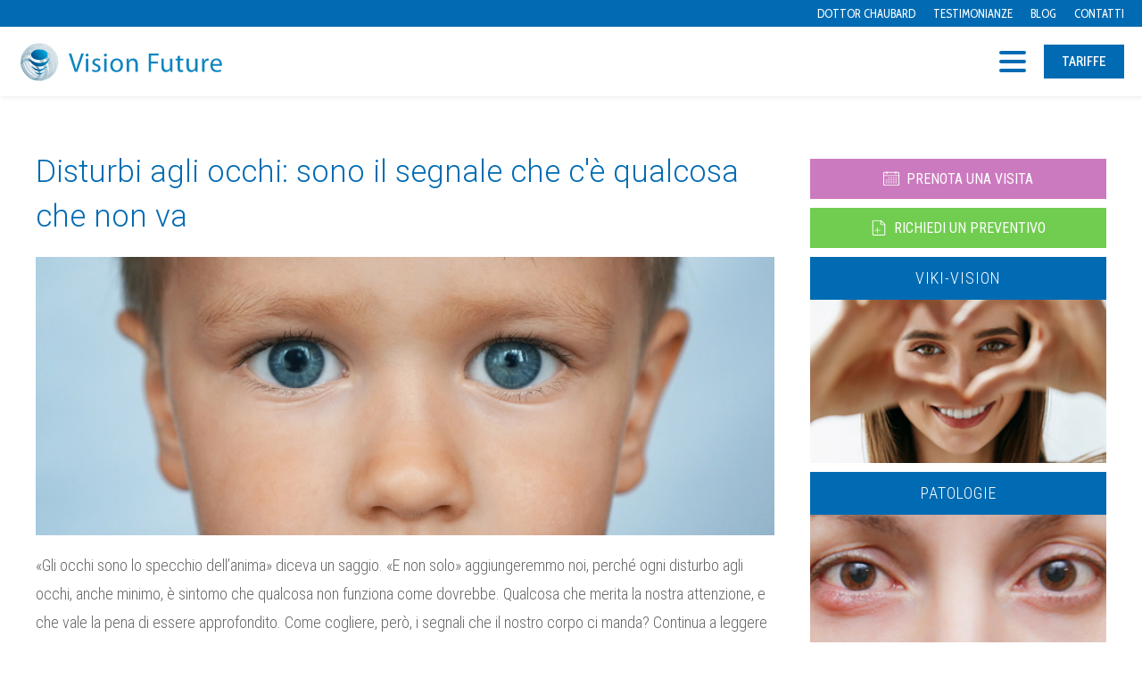

--- FILE ---
content_type: text/html; charset=UTF-8
request_url: https://visionfuture.it/disturbi-occhi/
body_size: 15024
content:
<!DOCTYPE html>
<html lang="it-IT" prefix="og: https://ogp.me/ns#" >
<head>
<meta charset="UTF-8">
<meta name="viewport" content="width=device-width">
<!-- WP_HEAD() START -->

<!-- Google Tag Manager for WordPress by gtm4wp.com -->
<script data-cfasync="false" data-pagespeed-no-defer>
	var gtm4wp_datalayer_name = "dataLayer";
	var dataLayer = dataLayer || [];
</script>
<!-- End Google Tag Manager for WordPress by gtm4wp.com -->
<!-- Ottimizzazione per i motori di ricerca di Rank Math - https://rankmath.com/ -->
<title>Disturbi agli occhi: sono il segnale che c&#039;è qualcosa che non va - Vision Future</title>
<meta name="description" content="«Gli occhi sono lo specchio dell’anima» diceva un saggio. «E non solo» aggiungeremmo noi, perché ogni disturbo agli occhi, anche minimo, è sintomo che"/>
<meta name="robots" content="follow, index, max-snippet:-1, max-video-preview:-1, max-image-preview:large"/>
<link rel="canonical" href="https://visionfuture.it/disturbi-occhi/" />
<meta property="og:locale" content="it_IT" />
<meta property="og:type" content="article" />
<meta property="og:title" content="Disturbi agli occhi: sono il segnale che c&#039;è qualcosa che non va - Vision Future" />
<meta property="og:description" content="«Gli occhi sono lo specchio dell’anima» diceva un saggio. «E non solo» aggiungeremmo noi, perché ogni disturbo agli occhi, anche minimo, è sintomo che" />
<meta property="og:url" content="https://visionfuture.it/disturbi-occhi/" />
<meta property="og:site_name" content="Vision Future" />
<meta property="article:section" content="Wiki Vision" />
<meta property="og:updated_time" content="2022-03-28T08:20:59+00:00" />
<meta property="og:image" content="https://visionfuture.it/wp-content/uploads/2020/12/disturbi-occhi-pupille-dimensioni-diverse.jpeg" />
<meta property="og:image:secure_url" content="https://visionfuture.it/wp-content/uploads/2020/12/disturbi-occhi-pupille-dimensioni-diverse.jpeg" />
<meta property="og:image:width" content="1280" />
<meta property="og:image:height" content="483" />
<meta property="og:image:alt" content="disturbi agli occhi con pupille di dimensioni diverse" />
<meta property="og:image:type" content="image/jpeg" />
<meta property="article:published_time" content="2020-12-29T09:21:20+00:00" />
<meta property="article:modified_time" content="2022-03-28T08:20:59+00:00" />
<meta name="twitter:card" content="summary_large_image" />
<meta name="twitter:title" content="Disturbi agli occhi: sono il segnale che c&#039;è qualcosa che non va - Vision Future" />
<meta name="twitter:description" content="«Gli occhi sono lo specchio dell’anima» diceva un saggio. «E non solo» aggiungeremmo noi, perché ogni disturbo agli occhi, anche minimo, è sintomo che" />
<meta name="twitter:image" content="https://visionfuture.it/wp-content/uploads/2020/12/disturbi-occhi-pupille-dimensioni-diverse.jpeg" />
<meta name="twitter:label1" content="Scritto da" />
<meta name="twitter:data1" content="admin" />
<meta name="twitter:label2" content="Tempo di lettura" />
<meta name="twitter:data2" content="2 minuti" />
<script type="application/ld+json" class="rank-math-schema-pro">{"@context":"https://schema.org","@graph":[{"@type":["Person","Organization"],"@id":"https://visionfuture.it/#person","name":"Vision Future"},{"@type":"WebSite","@id":"https://visionfuture.it/#website","url":"https://visionfuture.it","name":"Vision Future","publisher":{"@id":"https://visionfuture.it/#person"},"inLanguage":"it-IT"},{"@type":"ImageObject","@id":"https://visionfuture.it/wp-content/uploads/2020/12/disturbi-occhi-pupille-dimensioni-diverse.jpeg","url":"https://visionfuture.it/wp-content/uploads/2020/12/disturbi-occhi-pupille-dimensioni-diverse.jpeg","width":"1280","height":"483","caption":"disturbi agli occhi con pupille di dimensioni diverse","inLanguage":"it-IT"},{"@type":"WebPage","@id":"https://visionfuture.it/disturbi-occhi/#webpage","url":"https://visionfuture.it/disturbi-occhi/","name":"Disturbi agli occhi: sono il segnale che c&#039;\u00e8 qualcosa che non va - Vision Future","datePublished":"2020-12-29T09:21:20+00:00","dateModified":"2022-03-28T08:20:59+00:00","isPartOf":{"@id":"https://visionfuture.it/#website"},"primaryImageOfPage":{"@id":"https://visionfuture.it/wp-content/uploads/2020/12/disturbi-occhi-pupille-dimensioni-diverse.jpeg"},"inLanguage":"it-IT"},{"@type":"Person","@id":"https://visionfuture.it/author/why-visionfu/","name":"admin","url":"https://visionfuture.it/author/why-visionfu/","image":{"@type":"ImageObject","@id":"https://secure.gravatar.com/avatar/ebb0dac96e9af2fead4caf220630f6525316060f8fc3d72150e2964391c9e866?s=96&amp;d=mm&amp;r=g","url":"https://secure.gravatar.com/avatar/ebb0dac96e9af2fead4caf220630f6525316060f8fc3d72150e2964391c9e866?s=96&amp;d=mm&amp;r=g","caption":"admin","inLanguage":"it-IT"},"sameAs":["https://visionfuture.it"]},{"@type":"BlogPosting","headline":"Disturbi agli occhi: sono il segnale che c&#039;\u00e8 qualcosa che non va - Vision Future","datePublished":"2020-12-29T09:21:20+00:00","dateModified":"2022-03-28T08:20:59+00:00","articleSection":"Wiki Vision","author":{"@id":"https://visionfuture.it/author/why-visionfu/","name":"admin"},"publisher":{"@id":"https://visionfuture.it/#person"},"description":"\u00abGli occhi sono lo specchio dell\u2019anima\u00bb diceva un saggio.\u00a0\u00abE non solo\u00bb aggiungeremmo noi, perch\u00e9 ogni disturbo agli occhi, anche minimo, \u00e8 sintomo che","name":"Disturbi agli occhi: sono il segnale che c&#039;\u00e8 qualcosa che non va - Vision Future","@id":"https://visionfuture.it/disturbi-occhi/#richSnippet","isPartOf":{"@id":"https://visionfuture.it/disturbi-occhi/#webpage"},"image":{"@id":"https://visionfuture.it/wp-content/uploads/2020/12/disturbi-occhi-pupille-dimensioni-diverse.jpeg"},"inLanguage":"it-IT","mainEntityOfPage":{"@id":"https://visionfuture.it/disturbi-occhi/#webpage"}}]}</script>
<!-- /Rank Math WordPress SEO plugin -->

<link rel="alternate" type="application/rss+xml" title="Vision Future &raquo; Feed" href="https://visionfuture.it/feed/" />
<link rel="alternate" type="application/rss+xml" title="Vision Future &raquo; Feed dei commenti" href="https://visionfuture.it/comments/feed/" />
<link rel="alternate" type="application/rss+xml" title="Vision Future &raquo; Disturbi agli occhi: sono il segnale che c&#039;è qualcosa che non va Feed dei commenti" href="https://visionfuture.it/disturbi-occhi/feed/" />
<link rel="alternate" title="oEmbed (JSON)" type="application/json+oembed" href="https://visionfuture.it/wp-json/oembed/1.0/embed?url=https%3A%2F%2Fvisionfuture.it%2Fdisturbi-occhi%2F" />
<link rel="alternate" title="oEmbed (XML)" type="text/xml+oembed" href="https://visionfuture.it/wp-json/oembed/1.0/embed?url=https%3A%2F%2Fvisionfuture.it%2Fdisturbi-occhi%2F&#038;format=xml" />
<style id='wp-img-auto-sizes-contain-inline-css'>
img:is([sizes=auto i],[sizes^="auto," i]){contain-intrinsic-size:3000px 1500px}
/*# sourceURL=wp-img-auto-sizes-contain-inline-css */
</style>
<style id='wp-block-library-inline-css'>
:root{--wp-block-synced-color:#7a00df;--wp-block-synced-color--rgb:122,0,223;--wp-bound-block-color:var(--wp-block-synced-color);--wp-editor-canvas-background:#ddd;--wp-admin-theme-color:#007cba;--wp-admin-theme-color--rgb:0,124,186;--wp-admin-theme-color-darker-10:#006ba1;--wp-admin-theme-color-darker-10--rgb:0,107,160.5;--wp-admin-theme-color-darker-20:#005a87;--wp-admin-theme-color-darker-20--rgb:0,90,135;--wp-admin-border-width-focus:2px}@media (min-resolution:192dpi){:root{--wp-admin-border-width-focus:1.5px}}.wp-element-button{cursor:pointer}:root .has-very-light-gray-background-color{background-color:#eee}:root .has-very-dark-gray-background-color{background-color:#313131}:root .has-very-light-gray-color{color:#eee}:root .has-very-dark-gray-color{color:#313131}:root .has-vivid-green-cyan-to-vivid-cyan-blue-gradient-background{background:linear-gradient(135deg,#00d084,#0693e3)}:root .has-purple-crush-gradient-background{background:linear-gradient(135deg,#34e2e4,#4721fb 50%,#ab1dfe)}:root .has-hazy-dawn-gradient-background{background:linear-gradient(135deg,#faaca8,#dad0ec)}:root .has-subdued-olive-gradient-background{background:linear-gradient(135deg,#fafae1,#67a671)}:root .has-atomic-cream-gradient-background{background:linear-gradient(135deg,#fdd79a,#004a59)}:root .has-nightshade-gradient-background{background:linear-gradient(135deg,#330968,#31cdcf)}:root .has-midnight-gradient-background{background:linear-gradient(135deg,#020381,#2874fc)}:root{--wp--preset--font-size--normal:16px;--wp--preset--font-size--huge:42px}.has-regular-font-size{font-size:1em}.has-larger-font-size{font-size:2.625em}.has-normal-font-size{font-size:var(--wp--preset--font-size--normal)}.has-huge-font-size{font-size:var(--wp--preset--font-size--huge)}.has-text-align-center{text-align:center}.has-text-align-left{text-align:left}.has-text-align-right{text-align:right}.has-fit-text{white-space:nowrap!important}#end-resizable-editor-section{display:none}.aligncenter{clear:both}.items-justified-left{justify-content:flex-start}.items-justified-center{justify-content:center}.items-justified-right{justify-content:flex-end}.items-justified-space-between{justify-content:space-between}.screen-reader-text{border:0;clip-path:inset(50%);height:1px;margin:-1px;overflow:hidden;padding:0;position:absolute;width:1px;word-wrap:normal!important}.screen-reader-text:focus{background-color:#ddd;clip-path:none;color:#444;display:block;font-size:1em;height:auto;left:5px;line-height:normal;padding:15px 23px 14px;text-decoration:none;top:5px;width:auto;z-index:100000}html :where(.has-border-color){border-style:solid}html :where([style*=border-top-color]){border-top-style:solid}html :where([style*=border-right-color]){border-right-style:solid}html :where([style*=border-bottom-color]){border-bottom-style:solid}html :where([style*=border-left-color]){border-left-style:solid}html :where([style*=border-width]){border-style:solid}html :where([style*=border-top-width]){border-top-style:solid}html :where([style*=border-right-width]){border-right-style:solid}html :where([style*=border-bottom-width]){border-bottom-style:solid}html :where([style*=border-left-width]){border-left-style:solid}html :where(img[class*=wp-image-]){height:auto;max-width:100%}:where(figure){margin:0 0 1em}html :where(.is-position-sticky){--wp-admin--admin-bar--position-offset:var(--wp-admin--admin-bar--height,0px)}@media screen and (max-width:600px){html :where(.is-position-sticky){--wp-admin--admin-bar--position-offset:0px}}
/*# sourceURL=/wp-includes/css/dist/block-library/common.min.css */
</style>
<style id='classic-theme-styles-inline-css'>
/*! This file is auto-generated */
.wp-block-button__link{color:#fff;background-color:#32373c;border-radius:9999px;box-shadow:none;text-decoration:none;padding:calc(.667em + 2px) calc(1.333em + 2px);font-size:1.125em}.wp-block-file__button{background:#32373c;color:#fff;text-decoration:none}
/*# sourceURL=/wp-includes/css/classic-themes.min.css */
</style>
<style id='global-styles-inline-css'>
:root{--wp--preset--aspect-ratio--square: 1;--wp--preset--aspect-ratio--4-3: 4/3;--wp--preset--aspect-ratio--3-4: 3/4;--wp--preset--aspect-ratio--3-2: 3/2;--wp--preset--aspect-ratio--2-3: 2/3;--wp--preset--aspect-ratio--16-9: 16/9;--wp--preset--aspect-ratio--9-16: 9/16;--wp--preset--color--black: #000000;--wp--preset--color--cyan-bluish-gray: #abb8c3;--wp--preset--color--white: #ffffff;--wp--preset--color--pale-pink: #f78da7;--wp--preset--color--vivid-red: #cf2e2e;--wp--preset--color--luminous-vivid-orange: #ff6900;--wp--preset--color--luminous-vivid-amber: #fcb900;--wp--preset--color--light-green-cyan: #7bdcb5;--wp--preset--color--vivid-green-cyan: #00d084;--wp--preset--color--pale-cyan-blue: #8ed1fc;--wp--preset--color--vivid-cyan-blue: #0693e3;--wp--preset--color--vivid-purple: #9b51e0;--wp--preset--color--foreground: #000000;--wp--preset--color--background: #ffffff;--wp--preset--color--primary: #1a4548;--wp--preset--color--secondary: #ffe2c7;--wp--preset--color--tertiary: #F6F6F6;--wp--preset--gradient--vivid-cyan-blue-to-vivid-purple: linear-gradient(135deg,rgb(6,147,227) 0%,rgb(155,81,224) 100%);--wp--preset--gradient--light-green-cyan-to-vivid-green-cyan: linear-gradient(135deg,rgb(122,220,180) 0%,rgb(0,208,130) 100%);--wp--preset--gradient--luminous-vivid-amber-to-luminous-vivid-orange: linear-gradient(135deg,rgb(252,185,0) 0%,rgb(255,105,0) 100%);--wp--preset--gradient--luminous-vivid-orange-to-vivid-red: linear-gradient(135deg,rgb(255,105,0) 0%,rgb(207,46,46) 100%);--wp--preset--gradient--very-light-gray-to-cyan-bluish-gray: linear-gradient(135deg,rgb(238,238,238) 0%,rgb(169,184,195) 100%);--wp--preset--gradient--cool-to-warm-spectrum: linear-gradient(135deg,rgb(74,234,220) 0%,rgb(151,120,209) 20%,rgb(207,42,186) 40%,rgb(238,44,130) 60%,rgb(251,105,98) 80%,rgb(254,248,76) 100%);--wp--preset--gradient--blush-light-purple: linear-gradient(135deg,rgb(255,206,236) 0%,rgb(152,150,240) 100%);--wp--preset--gradient--blush-bordeaux: linear-gradient(135deg,rgb(254,205,165) 0%,rgb(254,45,45) 50%,rgb(107,0,62) 100%);--wp--preset--gradient--luminous-dusk: linear-gradient(135deg,rgb(255,203,112) 0%,rgb(199,81,192) 50%,rgb(65,88,208) 100%);--wp--preset--gradient--pale-ocean: linear-gradient(135deg,rgb(255,245,203) 0%,rgb(182,227,212) 50%,rgb(51,167,181) 100%);--wp--preset--gradient--electric-grass: linear-gradient(135deg,rgb(202,248,128) 0%,rgb(113,206,126) 100%);--wp--preset--gradient--midnight: linear-gradient(135deg,rgb(2,3,129) 0%,rgb(40,116,252) 100%);--wp--preset--gradient--vertical-secondary-to-tertiary: linear-gradient(to bottom,var(--wp--preset--color--secondary) 0%,var(--wp--preset--color--tertiary) 100%);--wp--preset--gradient--vertical-secondary-to-background: linear-gradient(to bottom,var(--wp--preset--color--secondary) 0%,var(--wp--preset--color--background) 100%);--wp--preset--gradient--vertical-tertiary-to-background: linear-gradient(to bottom,var(--wp--preset--color--tertiary) 0%,var(--wp--preset--color--background) 100%);--wp--preset--gradient--diagonal-primary-to-foreground: linear-gradient(to bottom right,var(--wp--preset--color--primary) 0%,var(--wp--preset--color--foreground) 100%);--wp--preset--gradient--diagonal-secondary-to-background: linear-gradient(to bottom right,var(--wp--preset--color--secondary) 50%,var(--wp--preset--color--background) 50%);--wp--preset--gradient--diagonal-background-to-secondary: linear-gradient(to bottom right,var(--wp--preset--color--background) 50%,var(--wp--preset--color--secondary) 50%);--wp--preset--gradient--diagonal-tertiary-to-background: linear-gradient(to bottom right,var(--wp--preset--color--tertiary) 50%,var(--wp--preset--color--background) 50%);--wp--preset--gradient--diagonal-background-to-tertiary: linear-gradient(to bottom right,var(--wp--preset--color--background) 50%,var(--wp--preset--color--tertiary) 50%);--wp--preset--font-size--small: 1rem;--wp--preset--font-size--medium: 1.125rem;--wp--preset--font-size--large: 1.75rem;--wp--preset--font-size--x-large: clamp(1.75rem, 3vw, 2.25rem);--wp--preset--font-family--system-font: -apple-system,BlinkMacSystemFont,"Segoe UI",Roboto,Oxygen-Sans,Ubuntu,Cantarell,"Helvetica Neue",sans-serif;--wp--preset--font-family--source-serif-pro: "Source Serif Pro", serif;--wp--preset--spacing--20: 0.44rem;--wp--preset--spacing--30: 0.67rem;--wp--preset--spacing--40: 1rem;--wp--preset--spacing--50: 1.5rem;--wp--preset--spacing--60: 2.25rem;--wp--preset--spacing--70: 3.38rem;--wp--preset--spacing--80: 5.06rem;--wp--preset--shadow--natural: 6px 6px 9px rgba(0, 0, 0, 0.2);--wp--preset--shadow--deep: 12px 12px 50px rgba(0, 0, 0, 0.4);--wp--preset--shadow--sharp: 6px 6px 0px rgba(0, 0, 0, 0.2);--wp--preset--shadow--outlined: 6px 6px 0px -3px rgb(255, 255, 255), 6px 6px rgb(0, 0, 0);--wp--preset--shadow--crisp: 6px 6px 0px rgb(0, 0, 0);--wp--custom--spacing--small: max(1.25rem, 5vw);--wp--custom--spacing--medium: clamp(2rem, 8vw, calc(4 * var(--wp--style--block-gap)));--wp--custom--spacing--large: clamp(4rem, 10vw, 8rem);--wp--custom--spacing--outer: var(--wp--custom--spacing--small, 1.25rem);--wp--custom--typography--font-size--huge: clamp(2.25rem, 4vw, 2.75rem);--wp--custom--typography--font-size--gigantic: clamp(2.75rem, 6vw, 3.25rem);--wp--custom--typography--font-size--colossal: clamp(3.25rem, 8vw, 6.25rem);--wp--custom--typography--line-height--tiny: 1.15;--wp--custom--typography--line-height--small: 1.2;--wp--custom--typography--line-height--medium: 1.4;--wp--custom--typography--line-height--normal: 1.6;}:root :where(.is-layout-flow) > :first-child{margin-block-start: 0;}:root :where(.is-layout-flow) > :last-child{margin-block-end: 0;}:root :where(.is-layout-flow) > *{margin-block-start: 1.5rem;margin-block-end: 0;}:root :where(.is-layout-constrained) > :first-child{margin-block-start: 0;}:root :where(.is-layout-constrained) > :last-child{margin-block-end: 0;}:root :where(.is-layout-constrained) > *{margin-block-start: 1.5rem;margin-block-end: 0;}:root :where(.is-layout-flex){gap: 1.5rem;}:root :where(.is-layout-grid){gap: 1.5rem;}body .is-layout-flex{display: flex;}.is-layout-flex{flex-wrap: wrap;align-items: center;}.is-layout-flex > :is(*, div){margin: 0;}body .is-layout-grid{display: grid;}.is-layout-grid > :is(*, div){margin: 0;}.has-black-color{color: var(--wp--preset--color--black) !important;}.has-cyan-bluish-gray-color{color: var(--wp--preset--color--cyan-bluish-gray) !important;}.has-white-color{color: var(--wp--preset--color--white) !important;}.has-pale-pink-color{color: var(--wp--preset--color--pale-pink) !important;}.has-vivid-red-color{color: var(--wp--preset--color--vivid-red) !important;}.has-luminous-vivid-orange-color{color: var(--wp--preset--color--luminous-vivid-orange) !important;}.has-luminous-vivid-amber-color{color: var(--wp--preset--color--luminous-vivid-amber) !important;}.has-light-green-cyan-color{color: var(--wp--preset--color--light-green-cyan) !important;}.has-vivid-green-cyan-color{color: var(--wp--preset--color--vivid-green-cyan) !important;}.has-pale-cyan-blue-color{color: var(--wp--preset--color--pale-cyan-blue) !important;}.has-vivid-cyan-blue-color{color: var(--wp--preset--color--vivid-cyan-blue) !important;}.has-vivid-purple-color{color: var(--wp--preset--color--vivid-purple) !important;}.has-black-background-color{background-color: var(--wp--preset--color--black) !important;}.has-cyan-bluish-gray-background-color{background-color: var(--wp--preset--color--cyan-bluish-gray) !important;}.has-white-background-color{background-color: var(--wp--preset--color--white) !important;}.has-pale-pink-background-color{background-color: var(--wp--preset--color--pale-pink) !important;}.has-vivid-red-background-color{background-color: var(--wp--preset--color--vivid-red) !important;}.has-luminous-vivid-orange-background-color{background-color: var(--wp--preset--color--luminous-vivid-orange) !important;}.has-luminous-vivid-amber-background-color{background-color: var(--wp--preset--color--luminous-vivid-amber) !important;}.has-light-green-cyan-background-color{background-color: var(--wp--preset--color--light-green-cyan) !important;}.has-vivid-green-cyan-background-color{background-color: var(--wp--preset--color--vivid-green-cyan) !important;}.has-pale-cyan-blue-background-color{background-color: var(--wp--preset--color--pale-cyan-blue) !important;}.has-vivid-cyan-blue-background-color{background-color: var(--wp--preset--color--vivid-cyan-blue) !important;}.has-vivid-purple-background-color{background-color: var(--wp--preset--color--vivid-purple) !important;}.has-black-border-color{border-color: var(--wp--preset--color--black) !important;}.has-cyan-bluish-gray-border-color{border-color: var(--wp--preset--color--cyan-bluish-gray) !important;}.has-white-border-color{border-color: var(--wp--preset--color--white) !important;}.has-pale-pink-border-color{border-color: var(--wp--preset--color--pale-pink) !important;}.has-vivid-red-border-color{border-color: var(--wp--preset--color--vivid-red) !important;}.has-luminous-vivid-orange-border-color{border-color: var(--wp--preset--color--luminous-vivid-orange) !important;}.has-luminous-vivid-amber-border-color{border-color: var(--wp--preset--color--luminous-vivid-amber) !important;}.has-light-green-cyan-border-color{border-color: var(--wp--preset--color--light-green-cyan) !important;}.has-vivid-green-cyan-border-color{border-color: var(--wp--preset--color--vivid-green-cyan) !important;}.has-pale-cyan-blue-border-color{border-color: var(--wp--preset--color--pale-cyan-blue) !important;}.has-vivid-cyan-blue-border-color{border-color: var(--wp--preset--color--vivid-cyan-blue) !important;}.has-vivid-purple-border-color{border-color: var(--wp--preset--color--vivid-purple) !important;}.has-vivid-cyan-blue-to-vivid-purple-gradient-background{background: var(--wp--preset--gradient--vivid-cyan-blue-to-vivid-purple) !important;}.has-light-green-cyan-to-vivid-green-cyan-gradient-background{background: var(--wp--preset--gradient--light-green-cyan-to-vivid-green-cyan) !important;}.has-luminous-vivid-amber-to-luminous-vivid-orange-gradient-background{background: var(--wp--preset--gradient--luminous-vivid-amber-to-luminous-vivid-orange) !important;}.has-luminous-vivid-orange-to-vivid-red-gradient-background{background: var(--wp--preset--gradient--luminous-vivid-orange-to-vivid-red) !important;}.has-very-light-gray-to-cyan-bluish-gray-gradient-background{background: var(--wp--preset--gradient--very-light-gray-to-cyan-bluish-gray) !important;}.has-cool-to-warm-spectrum-gradient-background{background: var(--wp--preset--gradient--cool-to-warm-spectrum) !important;}.has-blush-light-purple-gradient-background{background: var(--wp--preset--gradient--blush-light-purple) !important;}.has-blush-bordeaux-gradient-background{background: var(--wp--preset--gradient--blush-bordeaux) !important;}.has-luminous-dusk-gradient-background{background: var(--wp--preset--gradient--luminous-dusk) !important;}.has-pale-ocean-gradient-background{background: var(--wp--preset--gradient--pale-ocean) !important;}.has-electric-grass-gradient-background{background: var(--wp--preset--gradient--electric-grass) !important;}.has-midnight-gradient-background{background: var(--wp--preset--gradient--midnight) !important;}.has-small-font-size{font-size: var(--wp--preset--font-size--small) !important;}.has-medium-font-size{font-size: var(--wp--preset--font-size--medium) !important;}.has-large-font-size{font-size: var(--wp--preset--font-size--large) !important;}.has-x-large-font-size{font-size: var(--wp--preset--font-size--x-large) !important;}
/*# sourceURL=global-styles-inline-css */
</style>
<link rel='stylesheet' id='oxygen-css' href='https://visionfuture.it/wp-content/plugins/oxygen/component-framework/oxygen.css?ver=3.9' media='all' />
<script src="https://visionfuture.it/wp-includes/js/jquery/jquery.min.js?ver=3.7.1" id="jquery-core-js"></script>
<link rel="https://api.w.org/" href="https://visionfuture.it/wp-json/" /><link rel="alternate" title="JSON" type="application/json" href="https://visionfuture.it/wp-json/wp/v2/posts/32310" /><link rel="EditURI" type="application/rsd+xml" title="RSD" href="https://visionfuture.it/xmlrpc.php?rsd" />
<meta name="generator" content="WordPress 6.9" />
<link rel='shortlink' href='https://visionfuture.it/?p=32310' />

<!-- Google Tag Manager for WordPress by gtm4wp.com -->
<!-- GTM Container placement set to automatic -->
<script data-cfasync="false" data-pagespeed-no-defer>
	var dataLayer_content = {"pagePostType":"post","pagePostType2":"single-post","pageCategory":["wiki-vision"],"pagePostAuthor":"admin"};
	dataLayer.push( dataLayer_content );
</script>
<script data-cfasync="false" data-pagespeed-no-defer>
(function(w,d,s,l,i){w[l]=w[l]||[];w[l].push({'gtm.start':
new Date().getTime(),event:'gtm.js'});var f=d.getElementsByTagName(s)[0],
j=d.createElement(s),dl=l!='dataLayer'?'&l='+l:'';j.async=true;j.src=
'//www.googletagmanager.com/gtm.js?id='+i+dl;f.parentNode.insertBefore(j,f);
})(window,document,'script','dataLayer','GTM-KW72R8');
</script>
<!-- End Google Tag Manager for WordPress by gtm4wp.com --><style class='wp-fonts-local'>
@font-face{font-family:"Source Serif Pro";font-style:normal;font-weight:200 900;font-display:fallback;src:url('https://visionfuture.it/wp-content/themes/oxygen-is-not-a-theme/assets/fonts/source-serif-pro/SourceSerif4Variable-Roman.ttf.woff2') format('woff2');font-stretch:normal;}
@font-face{font-family:"Source Serif Pro";font-style:italic;font-weight:200 900;font-display:fallback;src:url('https://visionfuture.it/wp-content/themes/oxygen-is-not-a-theme/assets/fonts/source-serif-pro/SourceSerif4Variable-Italic.ttf.woff2') format('woff2');font-stretch:normal;}
</style>
<link href="https://fonts.googleapis.com/css?family=Roboto+Condensed:100,200,300,400,500,600,700,800,900|Roboto:100,200,300,400,500,600,700,800,900|Cabin+Condensed:100,200,300,400,500,600,700,800,900" rel="stylesheet"><link rel='stylesheet' id='oxygen-cache-59-css' href='//visionfuture.it/wp-content/uploads/oxygen/css/59.css?cache=1649143261&#038;ver=6.9' media='all' />
<link rel='stylesheet' id='oxygen-cache-32814-css' href='//visionfuture.it/wp-content/uploads/oxygen/css/32814.css?cache=1649232738&#038;ver=6.9' media='all' />
<link rel='stylesheet' id='oxygen-universal-styles-css' href='//visionfuture.it/wp-content/uploads/oxygen/css/universal.css?cache=1681739204&#038;ver=6.9' media='all' />
<!-- END OF WP_HEAD() -->
</head>
<body class="wp-singular post-template-default single single-post postid-32310 single-format-standard wp-embed-responsive wp-theme-oxygen-is-not-a-theme  oxygen-body" >



	
<!-- GTM Container placement set to automatic -->
<!-- Google Tag Manager (noscript) -->
				<noscript><iframe src="https://www.googletagmanager.com/ns.html?id=GTM-KW72R8" height="0" width="0" style="display:none;visibility:hidden" aria-hidden="true"></iframe></noscript>
<!-- End Google Tag Manager (noscript) -->					<header id="_header-26-59" class="oxy-header-wrapper oxy-overlay-header oxy-header" ><div id="_header_row-27-59" class="oxy-header-row" ><div class="oxy-header-container"><div id="_header_left-28-59" class="oxy-header-left" ></div><div id="_header_center-29-59" class="oxy-header-center" ></div><div id="_header_right-30-59" class="oxy-header-right" ><nav id="_nav_menu-31-59" class="oxy-nav-menu oxy-nav-menu-dropdowns oxy-nav-menu-dropdown-arrow" ><div class='oxy-menu-toggle'><div class='oxy-nav-menu-hamburger-wrap'><div class='oxy-nav-menu-hamburger'><div class='oxy-nav-menu-hamburger-line'></div><div class='oxy-nav-menu-hamburger-line'></div><div class='oxy-nav-menu-hamburger-line'></div></div></div></div><div class="menu-top-container"><ul id="menu-top" class="oxy-nav-menu-list"><li id="menu-item-86" class="menu-item menu-item-type-post_type menu-item-object-page menu-item-86"><a href="https://visionfuture.it/dottor-chaubard/">Dottor Chaubard</a></li>
<li id="menu-item-85" class="menu-item menu-item-type-post_type menu-item-object-page menu-item-85"><a href="https://visionfuture.it/testimonianze/">Testimonianze</a></li>
<li id="menu-item-84" class="menu-item menu-item-type-post_type menu-item-object-page menu-item-84"><a href="https://visionfuture.it/blog/">Blog</a></li>
<li id="menu-item-83" class="menu-item menu-item-type-post_type menu-item-object-page menu-item-83"><a href="https://visionfuture.it/contatti/">Contatti</a></li>
</ul></div></nav></div></div></div></header>
		<header id="_header-7-59" class="oxy-header-wrapper oxy-overlay-header oxy-header" ><div id="_header_row-8-59" class="oxy-header-row" ><div class="oxy-header-container"><div id="_header_left-9-59" class="oxy-header-left" ><a id="link-61-59" class="ct-link" href="https://visionfuture.it/"   ><img id="image-13-59" alt="Vision Future Nizza" src="https://visionfuture.it/wp-content/uploads/2022/04/logo-vision-future.svg" class="ct-image"/></a></div><div id="_header_center-10-59" class="oxy-header-center" ><nav id="_nav_menu-24-59" class="oxy-nav-menu oxy-nav-menu-dropdowns oxy-nav-menu-dropdown-arrow" ><div class='oxy-menu-toggle'><div class='oxy-nav-menu-hamburger-wrap'><div class='oxy-nav-menu-hamburger'><div class='oxy-nav-menu-hamburger-line'></div><div class='oxy-nav-menu-hamburger-line'></div><div class='oxy-nav-menu-hamburger-line'></div></div></div></div><div class="menu-primario-container"><ul id="menu-primario" class="oxy-nav-menu-list"><li id="menu-item-64" class="menu-item menu-item-type-post_type menu-item-object-page menu-item-64"><a href="https://visionfuture.it/operazione-catarratta/">Catarratta</a></li>
<li id="menu-item-63" class="menu-item menu-item-type-post_type menu-item-object-page menu-item-63"><a href="https://visionfuture.it/operazione-miopia/">Miopia</a></li>
<li id="menu-item-72" class="menu-item menu-item-type-post_type menu-item-object-page menu-item-72"><a href="https://visionfuture.it/operazione-presbiopia/">Presbiopia</a></li>
<li id="menu-item-62" class="menu-item menu-item-type-post_type menu-item-object-page menu-item-62"><a href="https://visionfuture.it/operazione-astigmatismo/">Astigmatismo</a></li>
<li id="menu-item-61" class="menu-item menu-item-type-post_type menu-item-object-page menu-item-61"><a href="https://visionfuture.it/operazione-ipermetropia/">Ipermetropia</a></li>
<li id="menu-item-73" class="menu-item menu-item-type-post_type menu-item-object-page menu-item-73"><a href="https://visionfuture.it/operazione-cheratocono/">Cheratocono</a></li>
<li id="menu-item-74" class="menu-item menu-item-type-post_type menu-item-object-page menu-item-74"><a href="https://visionfuture.it/tecniche-diagnostica/">Tecniche e Diagnostica</a></li>
</ul></div></nav></div><div id="_header_right-11-59" class="oxy-header-right" ><a id="link_button-25-59" class="ct-link-button" href="https://visionfuture.it/tariffe/" target="_self"  >tariffe</a></div></div></div></header>
		<section id="section-2-50" class=" ct-section" ><div class="ct-section-inner-wrap"><div id="new_columns-3-50" class="ct-new-columns" ><div id="div_block-5-50" class="ct-div-block" ><h1 id="headline-1009-32814" class="ct-headline"><span id="span-1010-32814" class="ct-span" >Disturbi agli occhi: sono il segnale che c'è qualcosa che non va</span></h1><img id="image-969-32814" alt="" src="https://visionfuture.it/wp-content/uploads/2020/12/disturbi-occhi-pupille-dimensioni-diverse.jpeg" class="ct-image"/><div id="text_block-970-32814" class="ct-text-block" ><span id="span-971-32814" class="ct-span oxy-stock-content-styles" ><p>«Gli occhi sono lo specchio dell’anima» diceva un saggio. «E non solo» aggiungeremmo noi, perché ogni disturbo agli occhi, anche minimo, è sintomo che qualcosa non funziona come dovrebbe. Qualcosa che merita la nostra attenzione, e che vale la pena di essere approfondito. Come cogliere, però, i segnali che il nostro corpo ci manda? Continua a leggere per approfondire cosa possono celare i più diffusi disturbi agli occhi, e come muoverti per risolverli una volta per tutte.</p>
<h3>1. Occhi rossi e stanchi</h3>
<p>È molto frequente sentire gli occhi tesi e stanchi, se si trascorre tutta la giornata davanti a uno schermo o guidando per lunghe distanze. Gli occhi rossi potrebbero essere sempre il risultato della stanchezza, o anche dell’influenza di mancanza di sonno o allergie.</p>
<p>I fastidi persistono, nonostante le maggiori attenzioni e l’utilizzo di <a href="https://visionfuture.it/perche-scegliere-occhiali-lenti-anti-luce-blu/">occhiali con lenti anti luce blu</a>? Potrebbe facilmente trattarsi di una <a href="https://visionfuture.it/congiuntivite/" rel="noopener noreferrer" data-wpel-link="internal">congiuntivite</a>.</p>
<h3>2. Vista offuscata e sensibilità alla luce</h3>
<p>Sintomi come vista offuscata, dolore, arrossamento degli occhi e sensibilità alla luce - che potrebbero essere facilmente confusi con quelli di altri disturbi agli occhi - in realtà sono i sintomi che caratterizzano l’<strong>uveite</strong>. L’<strong>infiammazione</strong>, che può colpire a tutte le età, va a colpire parte o tutta la tonaca media (vascolare) dell’occhio, e cioè lo strato centrale dell’occhio nel quale confluiscono la maggior parte dei vasi sanguigni.<br />
È una patologia che può avere risvolti anche gravi, come la distruzione del tessuto oculare e la perdita dell’occhio.</p>
<h3>3. Occhi che lacrimano abbondantemente</h3>
<p>Luce forte, aria fredda e odori pungenti: le cause degli occhi che lacrimano possono essere davvero svariate. Ma quando la lacrimazione diventa davvero abbondante, e gli occhi particolarmente rossi, si potrebbe pensare a una <strong>cheratite</strong>, un’infezione della cornea che provoca arrossamento, dolore, infiammazione e forte lacrimazione.</p>
<p>Facilmente trattabile se presa al suo stadio precoce, non va ignorata a lungo perché potrebbe risultare in cicatrici o, addirittura, ulcere corneali.</p>
<h3><img loading="lazy" decoding="async" class="alignnone size-full wp-image-33519" src="https://visionfuture.it/wp-content/uploads/2020/12/disturbi-occhi-rossore.jpeg" alt="" width="900" height="419" srcset="https://visionfuture.it/wp-content/uploads/2020/12/disturbi-occhi-rossore.jpeg 900w, https://visionfuture.it/wp-content/uploads/2020/12/disturbi-occhi-rossore-300x140.jpeg 300w, https://visionfuture.it/wp-content/uploads/2020/12/disturbi-occhi-rossore-768x358.jpeg 768w" sizes="auto, (max-width: 900px) 100vw, 900px" /></h3>
<h3>4. Pupille di diverso diametro</h3>
<p>Se non dovuto all’applicazione di colliri o altri trattamenti, <strong>le pupille di diverso diametro sono di certo un qualcosa di anomalo</strong>, e richiedono approfondimento. Il disturbo potrebbe avere sia origine oculare (nei casi in cui si ha la sensazione di vedere doppio), essere dovuto a problemi di natura neurologica o muscolare, oppure essere l’anticamera di una malattia sistemica infiammatoria o immunitaria come l’ipertensione arteriosa, il diabete o la sclerosi multipla.</p>
<h3>5. Bagliori o aloni intorno alle luci</h3>
<p>In un occhio sano la luce dovrebbe passare bene attraverso la retina, esattamente come avviene con il diaframma di una macchina fotografica, per poi andare a depositarsi sulla parte posteriore degli occhi, dove le immagini vengono elaborate. Quando si ha una <strong>cataratta</strong>, però, <strong>la luce non riesce a passare facilmente e il risultato è che non si riesce a vedere bene</strong>, mentre si inizia a notare un <strong>bagliore o un alone attorno alle luci</strong>, soprattutto di notte.</p>
<p>Ed è questo il primo sintomo al quale prestare attenzione, perché difficilmente intervengono altre problematiche, come dolore e arrossamento. La tecnica risolutiva, in grado di far riappropriare di una vista al 100% funzionante? L’intervento chirurgico.</p>
</span></div><div id="div_blog-1001-32814" class="ct-div-block sepblog" ><div id="blogsep1" class="ct-code-block divisblog" ><!-- --></div><div id="fancy_icon-1003-32814" class="ct-fancy-icon oxel_horizontal_divider__icon" ><svg id="svg-fancy_icon-1003-32814"><use xlink:href="#FontAwesomeicon-circle"></use></svg></div><div id="blogsep2" class="ct-code-block oxel_horizontal_divider__line" ><!-- --></div></div><div id="text_block-1011-32814" class="ct-text-block" >Articoli correlati<br></div>        
                <div id="_posts_grid-1008-32814" class='oxy-easy-posts oxy-posts-grid' >
                    <div class='oxy-posts'>
                 <a class='oxy-post' href='https://visionfuture.it/viaggio-attraverso-storia-ottica/'>
  <div class='oxy-post-padding'>
    <div class='oxy-post-image'>
      <div class='oxy-post-image-fixed-ratio' style='background-image: url(https://visionfuture.it/wp-content/uploads/2023/08/storia-oculistica.jpg);'>
      </div>            
	</div>
  
    <div class='oxy-post-overlay'>
      <h2 class='oxy-post-title'>La vista nel tempo: un viaggio attraverso la storia dell'ottica e dell'oculistica</h2>
    </div>
  </div>
</a> <a class='oxy-post' href='https://visionfuture.it/scoperte-tecnologiche-migliorare-vista/'>
  <div class='oxy-post-padding'>
    <div class='oxy-post-image'>
      <div class='oxy-post-image-fixed-ratio' style='background-image: url(https://visionfuture.it/wp-content/uploads/2023/08/tecnologia-oftalgica.jpg);'>
      </div>            
	</div>
  
    <div class='oxy-post-overlay'>
      <h2 class='oxy-post-title'>Le ultime scoperte tecnologiche per migliorare la vista</h2>
    </div>
  </div>
</a> <a class='oxy-post' href='https://visionfuture.it/10-consigli-vista-sana-luminosa/'>
  <div class='oxy-post-padding'>
    <div class='oxy-post-image'>
      <div class='oxy-post-image-fixed-ratio' style='background-image: url(https://visionfuture.it/wp-content/uploads/2023/08/consigli-buona-vista.jpg);'>
      </div>            
	</div>
  
    <div class='oxy-post-overlay'>
      <h2 class='oxy-post-title'>10 consigli per mantenere una vista sana e luminosa</h2>
    </div>
  </div>
</a> <a class='oxy-post' href='https://visionfuture.it/quali-lenti-a-contatto-scegliere/'>
  <div class='oxy-post-padding'>
    <div class='oxy-post-image'>
      <div class='oxy-post-image-fixed-ratio' style='background-image: url(https://visionfuture.it/wp-content/uploads/2023/08/tipologie-lenti-contatto.jpg);'>
      </div>            
	</div>
  
    <div class='oxy-post-overlay'>
      <h2 class='oxy-post-title'>Quali lenti a contatto scegliere per le tue esigenze</h2>
    </div>
  </div>
</a>            </div>
                            </div>
                <div id="code_block-972-32814" class="ct-code-block" ></div><a id="link-770-68" class="ct-link prenota" href="https://visionfuture.it/contatti/"    role="button"><div id="fancy_icon-771-68" class="ct-fancy-icon oxel_icon_button_icon" ><svg id="svg-fancy_icon-771-68"><use xlink:href="#Lineariconsicon-calendar-full"></use></svg></div><div id="text_block-772-68" class="ct-text-block oxel_icon_button_text" >PRENOTA UNA VISITA</div></a><a id="link-773-68" class="ct-link preventivo" href="https://visionfuture.it/preventivo/"    role="button"><div id="fancy_icon-774-68" class="ct-fancy-icon oxel_icon_button_icon" ><svg id="svg-fancy_icon-774-68"><use xlink:href="#Lineariconsicon-file-add"></use></svg></div><div id="text_block-775-68" class="ct-text-block oxel_icon_button_text" >RICHIEDI UN PREVENTIVO</div></a></div><div id="div_block-6-50" class="ct-div-block" ><a id="link-471-50" class="ct-link oxel_icon_button__container" href="https://visionfuture.it/contatti/"    role="button"><div id="fancy_icon-472-50" class="ct-fancy-icon oxel_icon_button_icon" ><svg id="svg-fancy_icon-472-50"><use xlink:href="#Lineariconsicon-calendar-full"></use></svg></div><div id="text_block-473-50" class="ct-text-block oxel_icon_button_text" >PRENOTA UNA VISITA</div></a><a id="link-343-50" class="ct-link " href="https://visionfuture.it/preventivo/"    role="button"><div id="fancy_icon-344-50" class="ct-fancy-icon oxel_icon_button_icon" ><svg id="svg-fancy_icon-344-50"><use xlink:href="#Lineariconsicon-file-add"></use></svg></div><div id="text_block-345-50" class="ct-text-block oxel_icon_button_text" >RICHIEDI UN PREVENTIVO</div></a><a id="link_text-831-32803" class="ct-link-text" href="https://visionfuture.it/wiki-vision/" target="_self"  >viki-vision</a><a id="link-832-32803" class="ct-link" href="https://visionfuture.it/wiki-vision/"   ><img id="image-829-32803" alt="" src="https://visionfuture.it/wp-content/uploads/2022/03/wiki-vision.jpeg" class="ct-image"/></a><a id="link_text-926-32803" class="ct-link-text" href="https://visionfuture.it/patologie/" target="_self"  >patologie</a><a id="link-924-32803" class="ct-link" href="https://visionfuture.it/patologie/"   ><img id="image-925-32803" alt="" src="https://visionfuture.it/wp-content/uploads/2022/03/patologie.jpeg" class="ct-image"/></a><a id="link_text-931-32803" class="ct-link-text" href="https://visionfuture.it/tecniche-esami/" target="_self"  >tecniche ed esami</a><a id="link-928-32803" class="ct-link" href="https://visionfuture.it/tecniche-esami/"   ><img id="image-929-32803" alt="" src="https://visionfuture.it/wp-content/uploads/2022/03/tecniche-esami.jpeg" class="ct-image"/></a><div id="div_block-660-68" class="ct-div-block" ><div id="text_block-1012-32814" class="ct-text-block" >interventi per patologia</div></div><div id="div_block-202-50" class="ct-div-block" ><div id="patologia" class="ct-div-block " ><div id="div_block-208-50" class="ct-div-block oxel_iconlist__row oxel_iconlist__row--dark" ><div id="fancy_icon-209-50" class="ct-fancy-icon iconpato" ><svg id="svg-fancy_icon-209-50"><use xlink:href="#FontAwesomeicon-circle"></use></svg></div><a id="text_block-210-50" class="ct-link-text patologiaclass" href="https://visionfuture.it/operazione-catarratta/"   >operazione catarratta</a></div><div id="div_block-635-56" class="ct-div-block oxel_iconlist__row oxel_iconlist__row--dark" ><div id="fancy_icon-636-56" class="ct-fancy-icon iconpato" ><svg id="svg-fancy_icon-636-56"><use xlink:href="#FontAwesomeicon-circle"></use></svg></div><a id="link_text-637-56" class="ct-link-text patologiaclass" href="https://visionfuture.it/operazione-miopia/"   >operazione miopia</a></div><div id="div_block-230-50" class="ct-div-block oxel_iconlist__row oxel_iconlist__row--dark" ><div id="fancy_icon-231-50" class="ct-fancy-icon iconpato" ><svg id="svg-fancy_icon-231-50"><use xlink:href="#FontAwesomeicon-circle"></use></svg></div><a id="link_text-232-50" class="ct-link-text patologiaclass" href="https://visionfuture.it/operazione-presbiopia/"   >operazione presbiopia</a></div><div id="div_block-234-50" class="ct-div-block oxel_iconlist__row oxel_iconlist__row--dark" ><div id="fancy_icon-235-50" class="ct-fancy-icon iconpato" ><svg id="svg-fancy_icon-235-50"><use xlink:href="#FontAwesomeicon-circle"></use></svg></div><a id="link_text-236-50" class="ct-link-text patologiaclass" href="https://visionfuture.it/operazione-astigmatismo/"   >operazione astigmatismo</a></div><div id="div_block-242-50" class="ct-div-block oxel_iconlist__row oxel_iconlist__row--dark" ><div id="fancy_icon-243-50" class="ct-fancy-icon iconpato" ><svg id="svg-fancy_icon-243-50"><use xlink:href="#FontAwesomeicon-circle"></use></svg></div><a id="link_text-244-50" class="ct-link-text patologiaclass" href="https://visionfuture.it/operazione-ipermetropia/"   >operazione ipermetropia</a></div><div id="div_block-683-68" class="ct-div-block oxel_iconlist__row oxel_iconlist__row--dark" ><div id="fancy_icon-684-68" class="ct-fancy-icon iconpato" ><svg id="svg-fancy_icon-684-68"><use xlink:href="#FontAwesomeicon-circle"></use></svg></div><a id="link_text-685-68" class="ct-link-text patologiaclass" href="https://visionfuture.it/operazione-cheratocono/"   >operazione cheratocono</a></div></div></div></div></div></div></section><div id="div_block-90-59" class="ct-div-block" ><a id="link-91-59" class="ct-link" href="https://visionfuture.it/contatti/#telefono"   ><div id="fancy_icon-92-59" class="ct-fancy-icon" ><svg id="svg-fancy_icon-92-59"><use xlink:href="#FontAwesomeicon-phone"></use></svg></div></a></div><footer id="footer" class=" ct-section" ><div class="ct-section-inner-wrap"><div id="new_columns-35-59" class="ct-new-columns" ><div id="div_block-36-59" class="ct-div-block" ><div id="text_block-41-59" class="ct-text-block" >VISION FUTURE NICE<br></div><div id="_rich_text-43-59" class="oxy-rich-text" ><p>5, rue du Congrès – 06000 Nizza<br /><br />Tel: 0033.4.93.27.22.39<br />Fax: 0033.4.93.16.52.80<br />Mail: <a style="color:#fff;" href="mailto:reception@visionfuture.fr">reception@visionfuture.fr</a><br /><br />REFERENTE ITALIA: Marisa Gorlero<br />tel <a style="color:#fff;" href="tel://+393490769863">349.0769863</a><br />mail: <a style="color:#fff;" href="mailto:segreteria@visionfuture.it">segreteria@visionfuture.it</a></p></div></div><div id="div_block-37-59" class="ct-div-block" ><div id="text_block-44-59" class="ct-text-block" >interventi per patologia<br></div><div id="_rich_text-47-59" class="oxy-rich-text" ><p><a style="color: #fff;" href="https://visionfuture.it/operazione-catarratta/">Operazione Cataratta</a><br /><a style="color: #fff;" href="https://visionfuture.it/operazione-miopia/">Operazione Miopia</a><br /><a style="color: #fff;" href="https://visionfuture.it/operazione-presbiopia/">Operazione Presbiopia</a><br /><a style="color: #fff;" href="https://visionfuture.it/operazione-astigmatismo/">Operazione Astigmatismo</a><br /><a style="color: #fff;" href="https://visionfuture.it/operazione-ipermetropia/">Operazione Ipermetropia</a><br /><a style="color: #fff;" href="https://visionfuture.it/operazione-cheratocono/">Operazione Cheratocono</a></p></div></div><div id="div_block-38-59" class="ct-div-block" ><div id="text_block-49-59" class="ct-text-block" >pagine<br></div><div id="_rich_text-51-59" class="oxy-rich-text" ><p><a style="color: #fff;" href="https://visionfuture.it/dottor-chaubard/">Dottor Chaubard</a><br /><a style="color: #fff;" href="https://visionfuture.it/testimonianze/">Testimonianze</a><br /><a style="color: #fff;" href="https://visionfuture.it/tariffe/">Tariffe</a><br /><a style="color: #fff;" href="https://visionfuture.it/blog/">Blog</a><br /><a style="color: #fff;" href="https://visionfuture.it/contatti/">Contatti</a></p></div></div><div id="div_block-39-59" class="ct-div-block" ><img id="image-53-59" alt="" src="https://visionfuture.it/wp-content/uploads/2022/02/clinica-certificata-operazione-occhi.jpeg" class="ct-image"/></div></div></div></footer><footer id="footer2" class=" ct-section" ><div class="ct-section-inner-wrap"><div id="new_columns-56-59" class="ct-new-columns" ><div id="div_block-57-59" class="ct-div-block" ><div id="_rich_text-54-59" class="oxy-rich-text" >Vision Future Nice - SIREN: 433 171 61 8000 13 | <a style="color: #fff;" href="https://visionfuture.it/credits/">credits</a> | <a style="color: #fff;" href="https://visionfuture.it/sitemap/">sitemap</a></div></div><div id="div_block-58-59" class="ct-div-block" ><div id="_social_icons-60-59" class="oxy-social-icons" ><a href='https://www.facebook.com/visionfuturenice/?ref=br_rs' target='_blank' class='oxy-social-icons-facebook'><svg><use xlink:href='#oxy-social-icons-icon-facebook-blank'></use></svg></a></div></div></div></div></footer>	<!-- WP_FOOTER -->
<script type="speculationrules">
{"prefetch":[{"source":"document","where":{"and":[{"href_matches":"/*"},{"not":{"href_matches":["/wp-*.php","/wp-admin/*","/wp-content/uploads/*","/wp-content/*","/wp-content/plugins/*","/wp-content/themes/twentytwentytwo/*","/wp-content/themes/oxygen-is-not-a-theme/*","/*\\?(.+)"]}},{"not":{"selector_matches":"a[rel~=\"nofollow\"]"}},{"not":{"selector_matches":".no-prefetch, .no-prefetch a"}}]},"eagerness":"conservative"}]}
</script>
<script>jQuery(document).on('click','a[href*="#"]',function(t){if(jQuery(t.target).closest('.wc-tabs').length>0){return}if(jQuery(this).is('[href="#"]')||jQuery(this).is('[href="#0"]')||jQuery(this).is('[href*="replytocom"]')){return};if(location.pathname.replace(/^\//,"")==this.pathname.replace(/^\//,"")&&location.hostname==this.hostname){var e=jQuery(this.hash);(e=e.length?e:jQuery("[name="+this.hash.slice(1)+"]")).length&&(t.preventDefault(),jQuery("html, body").animate({scrollTop:e.offset().top-0},1000))}});</script><style>.ct-FontAwesomeicon-phone{width:0.78571428571429em}</style>
<style>.ct-FontAwesomeicon-circle{width:0.85714285714286em}</style>
<?xml version="1.0"?><svg xmlns="http://www.w3.org/2000/svg" xmlns:xlink="http://www.w3.org/1999/xlink" aria-hidden="true" style="position: absolute; width: 0; height: 0; overflow: hidden;" version="1.1"><defs><symbol id="FontAwesomeicon-phone" viewBox="0 0 22 28"><title>phone</title><path d="M22 19.375c0 0.562-0.25 1.656-0.484 2.172-0.328 0.766-1.203 1.266-1.906 1.656-0.922 0.5-1.859 0.797-2.906 0.797-1.453 0-2.766-0.594-4.094-1.078-0.953-0.344-1.875-0.766-2.734-1.297-2.656-1.641-5.859-4.844-7.5-7.5-0.531-0.859-0.953-1.781-1.297-2.734-0.484-1.328-1.078-2.641-1.078-4.094 0-1.047 0.297-1.984 0.797-2.906 0.391-0.703 0.891-1.578 1.656-1.906 0.516-0.234 1.609-0.484 2.172-0.484 0.109 0 0.219 0 0.328 0.047 0.328 0.109 0.672 0.875 0.828 1.188 0.5 0.891 0.984 1.797 1.5 2.672 0.25 0.406 0.719 0.906 0.719 1.391 0 0.953-2.828 2.344-2.828 3.187 0 0.422 0.391 0.969 0.609 1.344 1.578 2.844 3.547 4.813 6.391 6.391 0.375 0.219 0.922 0.609 1.344 0.609 0.844 0 2.234-2.828 3.187-2.828 0.484 0 0.984 0.469 1.391 0.719 0.875 0.516 1.781 1 2.672 1.5 0.313 0.156 1.078 0.5 1.188 0.828 0.047 0.109 0.047 0.219 0.047 0.328z"/></symbol><symbol id="FontAwesomeicon-circle" viewBox="0 0 24 28"><title>circle</title><path d="M24 14c0 6.625-5.375 12-12 12s-12-5.375-12-12 5.375-12 12-12 12 5.375 12 12z"/></symbol></defs></svg><?xml version="1.0"?><svg xmlns="http://www.w3.org/2000/svg" xmlns:xlink="http://www.w3.org/1999/xlink" style="position: absolute; width: 0; height: 0; overflow: hidden;" version="1.1"><defs><symbol id="Lineariconsicon-file-add" viewBox="0 0 20 20"><title>file-add</title><path class="path1" d="M17.854 5.646l-4.5-4.5c-0.094-0.094-0.221-0.146-0.354-0.146h-9.5c-0.827 0-1.5 0.673-1.5 1.5v16c0 0.827 0.673 1.5 1.5 1.5h13c0.827 0 1.5-0.673 1.5-1.5v-12.5c0-0.133-0.053-0.26-0.146-0.354zM16.793 6h-3.293c-0.276 0-0.5-0.224-0.5-0.5v-3.293l3.793 3.793zM16.5 19h-13c-0.276 0-0.5-0.224-0.5-0.5v-16c0-0.276 0.224-0.5 0.5-0.5h8.5v3.5c0 0.827 0.673 1.5 1.5 1.5h3.5v11.5c0 0.276-0.224 0.5-0.5 0.5z"/><path class="path2" d="M11.5 13h-2.5v-2.5c0-0.276-0.224-0.5-0.5-0.5s-0.5 0.224-0.5 0.5v2.5h-2.5c-0.276 0-0.5 0.224-0.5 0.5s0.224 0.5 0.5 0.5h2.5v2.5c0 0.276 0.224 0.5 0.5 0.5s0.5-0.224 0.5-0.5v-2.5h2.5c0.276 0 0.5-0.224 0.5-0.5s-0.224-0.5-0.5-0.5z"/></symbol><symbol id="Lineariconsicon-calendar-full" viewBox="0 0 20 20"><title>calendar-full</title><path class="path1" d="M18.5 2h-2.5v-0.5c0-0.276-0.224-0.5-0.5-0.5s-0.5 0.224-0.5 0.5v0.5h-10v-0.5c0-0.276-0.224-0.5-0.5-0.5s-0.5 0.224-0.5 0.5v0.5h-2.5c-0.827 0-1.5 0.673-1.5 1.5v14c0 0.827 0.673 1.5 1.5 1.5h17c0.827 0 1.5-0.673 1.5-1.5v-14c0-0.827-0.673-1.5-1.5-1.5zM1.5 3h2.5v1.5c0 0.276 0.224 0.5 0.5 0.5s0.5-0.224 0.5-0.5v-1.5h10v1.5c0 0.276 0.224 0.5 0.5 0.5s0.5-0.224 0.5-0.5v-1.5h2.5c0.276 0 0.5 0.224 0.5 0.5v2.5h-18v-2.5c0-0.276 0.224-0.5 0.5-0.5zM18.5 18h-17c-0.276 0-0.5-0.224-0.5-0.5v-10.5h18v10.5c0 0.276-0.224 0.5-0.5 0.5z"/><path class="path2" d="M7.5 10h-1c-0.276 0-0.5-0.224-0.5-0.5s0.224-0.5 0.5-0.5h1c0.276 0 0.5 0.224 0.5 0.5s-0.224 0.5-0.5 0.5z"/><path class="path3" d="M10.5 10h-1c-0.276 0-0.5-0.224-0.5-0.5s0.224-0.5 0.5-0.5h1c0.276 0 0.5 0.224 0.5 0.5s-0.224 0.5-0.5 0.5z"/><path class="path4" d="M13.5 10h-1c-0.276 0-0.5-0.224-0.5-0.5s0.224-0.5 0.5-0.5h1c0.276 0 0.5 0.224 0.5 0.5s-0.224 0.5-0.5 0.5z"/><path class="path5" d="M16.5 10h-1c-0.276 0-0.5-0.224-0.5-0.5s0.224-0.5 0.5-0.5h1c0.276 0 0.5 0.224 0.5 0.5s-0.224 0.5-0.5 0.5z"/><path class="path6" d="M4.5 12h-1c-0.276 0-0.5-0.224-0.5-0.5s0.224-0.5 0.5-0.5h1c0.276 0 0.5 0.224 0.5 0.5s-0.224 0.5-0.5 0.5z"/><path class="path7" d="M7.5 12h-1c-0.276 0-0.5-0.224-0.5-0.5s0.224-0.5 0.5-0.5h1c0.276 0 0.5 0.224 0.5 0.5s-0.224 0.5-0.5 0.5z"/><path class="path8" d="M10.5 12h-1c-0.276 0-0.5-0.224-0.5-0.5s0.224-0.5 0.5-0.5h1c0.276 0 0.5 0.224 0.5 0.5s-0.224 0.5-0.5 0.5z"/><path class="path9" d="M13.5 12h-1c-0.276 0-0.5-0.224-0.5-0.5s0.224-0.5 0.5-0.5h1c0.276 0 0.5 0.224 0.5 0.5s-0.224 0.5-0.5 0.5z"/><path class="path10" d="M16.5 12h-1c-0.276 0-0.5-0.224-0.5-0.5s0.224-0.5 0.5-0.5h1c0.276 0 0.5 0.224 0.5 0.5s-0.224 0.5-0.5 0.5z"/><path class="path11" d="M4.5 14h-1c-0.276 0-0.5-0.224-0.5-0.5s0.224-0.5 0.5-0.5h1c0.276 0 0.5 0.224 0.5 0.5s-0.224 0.5-0.5 0.5z"/><path class="path12" d="M7.5 14h-1c-0.276 0-0.5-0.224-0.5-0.5s0.224-0.5 0.5-0.5h1c0.276 0 0.5 0.224 0.5 0.5s-0.224 0.5-0.5 0.5z"/><path class="path13" d="M10.5 14h-1c-0.276 0-0.5-0.224-0.5-0.5s0.224-0.5 0.5-0.5h1c0.276 0 0.5 0.224 0.5 0.5s-0.224 0.5-0.5 0.5z"/><path class="path14" d="M13.5 14h-1c-0.276 0-0.5-0.224-0.5-0.5s0.224-0.5 0.5-0.5h1c0.276 0 0.5 0.224 0.5 0.5s-0.224 0.5-0.5 0.5z"/><path class="path15" d="M16.5 14h-1c-0.276 0-0.5-0.224-0.5-0.5s0.224-0.5 0.5-0.5h1c0.276 0 0.5 0.224 0.5 0.5s-0.224 0.5-0.5 0.5z"/><path class="path16" d="M4.5 16h-1c-0.276 0-0.5-0.224-0.5-0.5s0.224-0.5 0.5-0.5h1c0.276 0 0.5 0.224 0.5 0.5s-0.224 0.5-0.5 0.5z"/><path class="path17" d="M7.5 16h-1c-0.276 0-0.5-0.224-0.5-0.5s0.224-0.5 0.5-0.5h1c0.276 0 0.5 0.224 0.5 0.5s-0.224 0.5-0.5 0.5z"/><path class="path18" d="M10.5 16h-1c-0.276 0-0.5-0.224-0.5-0.5s0.224-0.5 0.5-0.5h1c0.276 0 0.5 0.224 0.5 0.5s-0.224 0.5-0.5 0.5z"/><path class="path19" d="M13.5 16h-1c-0.276 0-0.5-0.224-0.5-0.5s0.224-0.5 0.5-0.5h1c0.276 0 0.5 0.224 0.5 0.5s-0.224 0.5-0.5 0.5z"/><path class="path20" d="M16.5 16h-1c-0.276 0-0.5-0.224-0.5-0.5s0.224-0.5 0.5-0.5h1c0.276 0 0.5 0.224 0.5 0.5s-0.224 0.5-0.5 0.5z"/></symbol></defs></svg>
		<script type="text/javascript">
			jQuery(document).ready(function() {
				jQuery('body').on('click', '.oxy-menu-toggle', function() {
					jQuery(this).parent('.oxy-nav-menu').toggleClass('oxy-nav-menu-open');
					jQuery('body').toggleClass('oxy-nav-menu-prevent-overflow');
					jQuery('html').toggleClass('oxy-nav-menu-prevent-overflow');
				});
				var selector = '.oxy-nav-menu-open .menu-item a[href*="#"]';
				jQuery('body').on('click', selector, function(){
					jQuery('.oxy-nav-menu-open').removeClass('oxy-nav-menu-open');
					jQuery('body').removeClass('oxy-nav-menu-prevent-overflow');
					jQuery('html').removeClass('oxy-nav-menu-prevent-overflow');
					jQuery(this).click();
				});
			});
		</script>

	
		<svg style="position: absolute; width: 0; height: 0; overflow: hidden;" version="1.1" xmlns="http://www.w3.org/2000/svg" xmlns:xlink="http://www.w3.org/1999/xlink">
		   <defs>
		      <symbol id="oxy-social-icons-icon-linkedin" viewBox="0 0 32 32">
		         <title>linkedin</title>
		         <path d="M12 12h5.535v2.837h0.079c0.77-1.381 2.655-2.837 5.464-2.837 5.842 0 6.922 3.637 6.922 8.367v9.633h-5.769v-8.54c0-2.037-0.042-4.657-3.001-4.657-3.005 0-3.463 2.218-3.463 4.509v8.688h-5.767v-18z"></path>
		         <path d="M2 12h6v18h-6v-18z"></path>
		         <path d="M8 7c0 1.657-1.343 3-3 3s-3-1.343-3-3c0-1.657 1.343-3 3-3s3 1.343 3 3z"></path>
		      </symbol>
		      <symbol id="oxy-social-icons-icon-facebook" viewBox="0 0 32 32">
		         <title>facebook</title>
		         <path d="M19 6h5v-6h-5c-3.86 0-7 3.14-7 7v3h-4v6h4v16h6v-16h5l1-6h-6v-3c0-0.542 0.458-1 1-1z"></path>
		      </symbol>
		      <symbol id="oxy-social-icons-icon-pinterest" viewBox="0 0 32 32">
		         <title>pinterest</title>
		         <path d="M16 2.138c-7.656 0-13.863 6.206-13.863 13.863 0 5.875 3.656 10.887 8.813 12.906-0.119-1.094-0.231-2.781 0.050-3.975 0.25-1.081 1.625-6.887 1.625-6.887s-0.412-0.831-0.412-2.056c0-1.925 1.119-3.369 2.506-3.369 1.181 0 1.756 0.887 1.756 1.95 0 1.188-0.756 2.969-1.15 4.613-0.331 1.381 0.688 2.506 2.050 2.506 2.462 0 4.356-2.6 4.356-6.35 0-3.319-2.387-5.638-5.787-5.638-3.944 0-6.256 2.956-6.256 6.019 0 1.194 0.456 2.469 1.031 3.163 0.113 0.137 0.131 0.256 0.094 0.4-0.106 0.438-0.338 1.381-0.387 1.575-0.063 0.256-0.2 0.306-0.463 0.188-1.731-0.806-2.813-3.337-2.813-5.369 0-4.375 3.175-8.387 9.156-8.387 4.806 0 8.544 3.425 8.544 8.006 0 4.775-3.012 8.625-7.194 8.625-1.406 0-2.725-0.731-3.175-1.594 0 0-0.694 2.644-0.863 3.294-0.313 1.206-1.156 2.712-1.725 3.631 1.3 0.4 2.675 0.619 4.106 0.619 7.656 0 13.863-6.206 13.863-13.863 0-7.662-6.206-13.869-13.863-13.869z"></path>
		      </symbol>
		      <symbol id="oxy-social-icons-icon-youtube" viewBox="0 0 32 32">
		         <title>youtube</title>
		         <path d="M31.681 9.6c0 0-0.313-2.206-1.275-3.175-1.219-1.275-2.581-1.281-3.206-1.356-4.475-0.325-11.194-0.325-11.194-0.325h-0.012c0 0-6.719 0-11.194 0.325-0.625 0.075-1.987 0.081-3.206 1.356-0.963 0.969-1.269 3.175-1.269 3.175s-0.319 2.588-0.319 5.181v2.425c0 2.587 0.319 5.181 0.319 5.181s0.313 2.206 1.269 3.175c1.219 1.275 2.819 1.231 3.531 1.369 2.563 0.244 10.881 0.319 10.881 0.319s6.725-0.012 11.2-0.331c0.625-0.075 1.988-0.081 3.206-1.356 0.962-0.969 1.275-3.175 1.275-3.175s0.319-2.587 0.319-5.181v-2.425c-0.006-2.588-0.325-5.181-0.325-5.181zM12.694 20.15v-8.994l8.644 4.513-8.644 4.481z"></path>
		      </symbol>
		      <symbol id="oxy-social-icons-icon-rss" viewBox="0 0 32 32">
		         <title>rss</title>
		         <path d="M4.259 23.467c-2.35 0-4.259 1.917-4.259 4.252 0 2.349 1.909 4.244 4.259 4.244 2.358 0 4.265-1.895 4.265-4.244-0-2.336-1.907-4.252-4.265-4.252zM0.005 10.873v6.133c3.993 0 7.749 1.562 10.577 4.391 2.825 2.822 4.384 6.595 4.384 10.603h6.16c-0-11.651-9.478-21.127-21.121-21.127zM0.012 0v6.136c14.243 0 25.836 11.604 25.836 25.864h6.152c0-17.64-14.352-32-31.988-32z"></path>
		      </symbol>
		      <symbol id="oxy-social-icons-icon-twitter" viewBox="0 0 32 32">
		         <title>twitter</title>
		         <path d="M32 7.075c-1.175 0.525-2.444 0.875-3.769 1.031 1.356-0.813 2.394-2.1 2.887-3.631-1.269 0.75-2.675 1.3-4.169 1.594-1.2-1.275-2.906-2.069-4.794-2.069-3.625 0-6.563 2.938-6.563 6.563 0 0.512 0.056 1.012 0.169 1.494-5.456-0.275-10.294-2.888-13.531-6.862-0.563 0.969-0.887 2.1-0.887 3.3 0 2.275 1.156 4.287 2.919 5.463-1.075-0.031-2.087-0.331-2.975-0.819 0 0.025 0 0.056 0 0.081 0 3.181 2.263 5.838 5.269 6.437-0.55 0.15-1.131 0.231-1.731 0.231-0.425 0-0.831-0.044-1.237-0.119 0.838 2.606 3.263 4.506 6.131 4.563-2.25 1.762-5.075 2.813-8.156 2.813-0.531 0-1.050-0.031-1.569-0.094 2.913 1.869 6.362 2.95 10.069 2.95 12.075 0 18.681-10.006 18.681-18.681 0-0.287-0.006-0.569-0.019-0.85 1.281-0.919 2.394-2.075 3.275-3.394z"></path>
		      </symbol>
		      <symbol id="oxy-social-icons-icon-instagram" viewBox="0 0 32 32">
		         <title>instagram</title>
		         <path d="M16 2.881c4.275 0 4.781 0.019 6.462 0.094 1.563 0.069 2.406 0.331 2.969 0.55 0.744 0.288 1.281 0.638 1.837 1.194 0.563 0.563 0.906 1.094 1.2 1.838 0.219 0.563 0.481 1.412 0.55 2.969 0.075 1.688 0.094 2.194 0.094 6.463s-0.019 4.781-0.094 6.463c-0.069 1.563-0.331 2.406-0.55 2.969-0.288 0.744-0.637 1.281-1.194 1.837-0.563 0.563-1.094 0.906-1.837 1.2-0.563 0.219-1.413 0.481-2.969 0.55-1.688 0.075-2.194 0.094-6.463 0.094s-4.781-0.019-6.463-0.094c-1.563-0.069-2.406-0.331-2.969-0.55-0.744-0.288-1.281-0.637-1.838-1.194-0.563-0.563-0.906-1.094-1.2-1.837-0.219-0.563-0.481-1.413-0.55-2.969-0.075-1.688-0.094-2.194-0.094-6.463s0.019-4.781 0.094-6.463c0.069-1.563 0.331-2.406 0.55-2.969 0.288-0.744 0.638-1.281 1.194-1.838 0.563-0.563 1.094-0.906 1.838-1.2 0.563-0.219 1.412-0.481 2.969-0.55 1.681-0.075 2.188-0.094 6.463-0.094zM16 0c-4.344 0-4.887 0.019-6.594 0.094-1.7 0.075-2.869 0.35-3.881 0.744-1.056 0.412-1.95 0.956-2.837 1.85-0.894 0.888-1.438 1.781-1.85 2.831-0.394 1.019-0.669 2.181-0.744 3.881-0.075 1.713-0.094 2.256-0.094 6.6s0.019 4.887 0.094 6.594c0.075 1.7 0.35 2.869 0.744 3.881 0.413 1.056 0.956 1.95 1.85 2.837 0.887 0.887 1.781 1.438 2.831 1.844 1.019 0.394 2.181 0.669 3.881 0.744 1.706 0.075 2.25 0.094 6.594 0.094s4.888-0.019 6.594-0.094c1.7-0.075 2.869-0.35 3.881-0.744 1.050-0.406 1.944-0.956 2.831-1.844s1.438-1.781 1.844-2.831c0.394-1.019 0.669-2.181 0.744-3.881 0.075-1.706 0.094-2.25 0.094-6.594s-0.019-4.887-0.094-6.594c-0.075-1.7-0.35-2.869-0.744-3.881-0.394-1.063-0.938-1.956-1.831-2.844-0.887-0.887-1.781-1.438-2.831-1.844-1.019-0.394-2.181-0.669-3.881-0.744-1.712-0.081-2.256-0.1-6.6-0.1v0z"></path>
		         <path d="M16 7.781c-4.537 0-8.219 3.681-8.219 8.219s3.681 8.219 8.219 8.219 8.219-3.681 8.219-8.219c0-4.537-3.681-8.219-8.219-8.219zM16 21.331c-2.944 0-5.331-2.387-5.331-5.331s2.387-5.331 5.331-5.331c2.944 0 5.331 2.387 5.331 5.331s-2.387 5.331-5.331 5.331z"></path>
		         <path d="M26.462 7.456c0 1.060-0.859 1.919-1.919 1.919s-1.919-0.859-1.919-1.919c0-1.060 0.859-1.919 1.919-1.919s1.919 0.859 1.919 1.919z"></path>
		      </symbol>
		      <symbol id="oxy-social-icons-icon-facebook-blank" viewBox="0 0 32 32">
		         <title>facebook-blank</title>
		         <path d="M29 0h-26c-1.65 0-3 1.35-3 3v26c0 1.65 1.35 3 3 3h13v-14h-4v-4h4v-2c0-3.306 2.694-6 6-6h4v4h-4c-1.1 0-2 0.9-2 2v2h6l-1 4h-5v14h9c1.65 0 3-1.35 3-3v-26c0-1.65-1.35-3-3-3z"></path>
		      </symbol>
		      <symbol id="oxy-social-icons-icon-rss-blank" viewBox="0 0 32 32">
		         <title>rss-blank</title>
		         <path d="M29 0h-26c-1.65 0-3 1.35-3 3v26c0 1.65 1.35 3 3 3h26c1.65 0 3-1.35 3-3v-26c0-1.65-1.35-3-3-3zM8.719 25.975c-1.5 0-2.719-1.206-2.719-2.706 0-1.488 1.219-2.712 2.719-2.712 1.506 0 2.719 1.225 2.719 2.712 0 1.5-1.219 2.706-2.719 2.706zM15.544 26c0-2.556-0.994-4.962-2.794-6.762-1.806-1.806-4.2-2.8-6.75-2.8v-3.912c7.425 0 13.475 6.044 13.475 13.475h-3.931zM22.488 26c0-9.094-7.394-16.5-16.481-16.5v-3.912c11.25 0 20.406 9.162 20.406 20.413h-3.925z"></path>
		      </symbol>
		      <symbol id="oxy-social-icons-icon-linkedin-blank" viewBox="0 0 32 32">
		         <title>linkedin-blank</title>
		         <path d="M29 0h-26c-1.65 0-3 1.35-3 3v26c0 1.65 1.35 3 3 3h26c1.65 0 3-1.35 3-3v-26c0-1.65-1.35-3-3-3zM12 26h-4v-14h4v14zM10 10c-1.106 0-2-0.894-2-2s0.894-2 2-2c1.106 0 2 0.894 2 2s-0.894 2-2 2zM26 26h-4v-8c0-1.106-0.894-2-2-2s-2 0.894-2 2v8h-4v-14h4v2.481c0.825-1.131 2.087-2.481 3.5-2.481 2.488 0 4.5 2.238 4.5 5v9z"></path>
		      </symbol>
		      <symbol id="oxy-social-icons-icon-pinterest-blank" viewBox="0 0 32 32">
		         <title>pinterest</title>
		         <path d="M16 2.138c-7.656 0-13.863 6.206-13.863 13.863 0 5.875 3.656 10.887 8.813 12.906-0.119-1.094-0.231-2.781 0.050-3.975 0.25-1.081 1.625-6.887 1.625-6.887s-0.412-0.831-0.412-2.056c0-1.925 1.119-3.369 2.506-3.369 1.181 0 1.756 0.887 1.756 1.95 0 1.188-0.756 2.969-1.15 4.613-0.331 1.381 0.688 2.506 2.050 2.506 2.462 0 4.356-2.6 4.356-6.35 0-3.319-2.387-5.638-5.787-5.638-3.944 0-6.256 2.956-6.256 6.019 0 1.194 0.456 2.469 1.031 3.163 0.113 0.137 0.131 0.256 0.094 0.4-0.106 0.438-0.338 1.381-0.387 1.575-0.063 0.256-0.2 0.306-0.463 0.188-1.731-0.806-2.813-3.337-2.813-5.369 0-4.375 3.175-8.387 9.156-8.387 4.806 0 8.544 3.425 8.544 8.006 0 4.775-3.012 8.625-7.194 8.625-1.406 0-2.725-0.731-3.175-1.594 0 0-0.694 2.644-0.863 3.294-0.313 1.206-1.156 2.712-1.725 3.631 1.3 0.4 2.675 0.619 4.106 0.619 7.656 0 13.863-6.206 13.863-13.863 0-7.662-6.206-13.869-13.863-13.869z"></path>
		      </symbol>
		      <symbol id="oxy-social-icons-icon-youtube-blank" viewBox="0 0 32 32">
		         <title>youtube</title>
		         <path d="M31.681 9.6c0 0-0.313-2.206-1.275-3.175-1.219-1.275-2.581-1.281-3.206-1.356-4.475-0.325-11.194-0.325-11.194-0.325h-0.012c0 0-6.719 0-11.194 0.325-0.625 0.075-1.987 0.081-3.206 1.356-0.963 0.969-1.269 3.175-1.269 3.175s-0.319 2.588-0.319 5.181v2.425c0 2.587 0.319 5.181 0.319 5.181s0.313 2.206 1.269 3.175c1.219 1.275 2.819 1.231 3.531 1.369 2.563 0.244 10.881 0.319 10.881 0.319s6.725-0.012 11.2-0.331c0.625-0.075 1.988-0.081 3.206-1.356 0.962-0.969 1.275-3.175 1.275-3.175s0.319-2.587 0.319-5.181v-2.425c-0.006-2.588-0.325-5.181-0.325-5.181zM12.694 20.15v-8.994l8.644 4.513-8.644 4.481z"></path>
		      </symbol>
		      <symbol id="oxy-social-icons-icon-twitter-blank" viewBox="0 0 32 32">
		         <title>twitter</title>
		         <path d="M32 7.075c-1.175 0.525-2.444 0.875-3.769 1.031 1.356-0.813 2.394-2.1 2.887-3.631-1.269 0.75-2.675 1.3-4.169 1.594-1.2-1.275-2.906-2.069-4.794-2.069-3.625 0-6.563 2.938-6.563 6.563 0 0.512 0.056 1.012 0.169 1.494-5.456-0.275-10.294-2.888-13.531-6.862-0.563 0.969-0.887 2.1-0.887 3.3 0 2.275 1.156 4.287 2.919 5.463-1.075-0.031-2.087-0.331-2.975-0.819 0 0.025 0 0.056 0 0.081 0 3.181 2.263 5.838 5.269 6.437-0.55 0.15-1.131 0.231-1.731 0.231-0.425 0-0.831-0.044-1.237-0.119 0.838 2.606 3.263 4.506 6.131 4.563-2.25 1.762-5.075 2.813-8.156 2.813-0.531 0-1.050-0.031-1.569-0.094 2.913 1.869 6.362 2.95 10.069 2.95 12.075 0 18.681-10.006 18.681-18.681 0-0.287-0.006-0.569-0.019-0.85 1.281-0.919 2.394-2.075 3.275-3.394z"></path>
		      </symbol>
		      <symbol id="oxy-social-icons-icon-instagram-blank" viewBox="0 0 32 32">
		         <title>instagram</title>
		         <path d="M16 2.881c4.275 0 4.781 0.019 6.462 0.094 1.563 0.069 2.406 0.331 2.969 0.55 0.744 0.288 1.281 0.638 1.837 1.194 0.563 0.563 0.906 1.094 1.2 1.838 0.219 0.563 0.481 1.412 0.55 2.969 0.075 1.688 0.094 2.194 0.094 6.463s-0.019 4.781-0.094 6.463c-0.069 1.563-0.331 2.406-0.55 2.969-0.288 0.744-0.637 1.281-1.194 1.837-0.563 0.563-1.094 0.906-1.837 1.2-0.563 0.219-1.413 0.481-2.969 0.55-1.688 0.075-2.194 0.094-6.463 0.094s-4.781-0.019-6.463-0.094c-1.563-0.069-2.406-0.331-2.969-0.55-0.744-0.288-1.281-0.637-1.838-1.194-0.563-0.563-0.906-1.094-1.2-1.837-0.219-0.563-0.481-1.413-0.55-2.969-0.075-1.688-0.094-2.194-0.094-6.463s0.019-4.781 0.094-6.463c0.069-1.563 0.331-2.406 0.55-2.969 0.288-0.744 0.638-1.281 1.194-1.838 0.563-0.563 1.094-0.906 1.838-1.2 0.563-0.219 1.412-0.481 2.969-0.55 1.681-0.075 2.188-0.094 6.463-0.094zM16 0c-4.344 0-4.887 0.019-6.594 0.094-1.7 0.075-2.869 0.35-3.881 0.744-1.056 0.412-1.95 0.956-2.837 1.85-0.894 0.888-1.438 1.781-1.85 2.831-0.394 1.019-0.669 2.181-0.744 3.881-0.075 1.713-0.094 2.256-0.094 6.6s0.019 4.887 0.094 6.594c0.075 1.7 0.35 2.869 0.744 3.881 0.413 1.056 0.956 1.95 1.85 2.837 0.887 0.887 1.781 1.438 2.831 1.844 1.019 0.394 2.181 0.669 3.881 0.744 1.706 0.075 2.25 0.094 6.594 0.094s4.888-0.019 6.594-0.094c1.7-0.075 2.869-0.35 3.881-0.744 1.050-0.406 1.944-0.956 2.831-1.844s1.438-1.781 1.844-2.831c0.394-1.019 0.669-2.181 0.744-3.881 0.075-1.706 0.094-2.25 0.094-6.594s-0.019-4.887-0.094-6.594c-0.075-1.7-0.35-2.869-0.744-3.881-0.394-1.063-0.938-1.956-1.831-2.844-0.887-0.887-1.781-1.438-2.831-1.844-1.019-0.394-2.181-0.669-3.881-0.744-1.712-0.081-2.256-0.1-6.6-0.1v0z"></path>
		         <path d="M16 7.781c-4.537 0-8.219 3.681-8.219 8.219s3.681 8.219 8.219 8.219 8.219-3.681 8.219-8.219c0-4.537-3.681-8.219-8.219-8.219zM16 21.331c-2.944 0-5.331-2.387-5.331-5.331s2.387-5.331 5.331-5.331c2.944 0 5.331 2.387 5.331 5.331s-2.387 5.331-5.331 5.331z"></path>
		         <path d="M26.462 7.456c0 1.060-0.859 1.919-1.919 1.919s-1.919-0.859-1.919-1.919c0-1.060 0.859-1.919 1.919-1.919s1.919 0.859 1.919 1.919z"></path>
		      </symbol>
		   </defs>
		</svg>
	
	<script type="text/javascript" id="ct-footer-js"></script><style type="text/css" id="ct_code_block_css_1002">.oxel_horizontal_divider__line {
flex-grow: 1;
}</style>
<style type="text/css" id="ct_code_block_css_972">h2 {font-size:35px; font-weight:300; font-family:'Roboto Condensed';}
h3, h4, h5 {font-size:30px; font-weight:300; font-family:'Roboto Condensed';}</style>
<!-- /WP_FOOTER --> 
</body>
</html>


--- FILE ---
content_type: text/css
request_url: https://visionfuture.it/wp-content/uploads/oxygen/css/59.css?cache=1649143261&ver=6.9
body_size: 1356
content:
#footer{background-color:#006bb3}#footer2 > .ct-section-inner-wrap{padding-top:10px;padding-bottom:10px}#footer2{background-color:#073b69}@media (max-width:991px){#footer2 > .ct-section-inner-wrap{display:grid;align-items:stretch;grid-template-columns:repeat(1,minmax(200px,1fr));grid-column-gap:20px;grid-row-gap:20px}}@media (max-width:767px){#footer > .ct-section-inner-wrap{padding-top:30px;padding-bottom:30px}}#div_block-90-59{display:none}#div_block-36-59{width:25%}#div_block-37-59{width:25%}#div_block-38-59{width:25%}#div_block-39-59{width:25%;align-items:flex-end;text-align:right}#div_block-57-59{width:50%}#div_block-58-59{width:50%;padding-bottom:1px;align-items:flex-end;text-align:right}@media (max-width:1440px){#div_block-90-59{display:none}}@media (max-width:991px){#div_block-90-59{display:none}}@media (max-width:991px){#div_block-36-59{display:flex;flex-direction:column;width:50%}}@media (max-width:991px){#div_block-39-59{flex-direction:column;display:flex;align-items:center;text-align:center}}@media (max-width:991px){#div_block-57-59{justify-items:center;align-items:stretch;grid-template-columns:repeat(1,minmax(200px,1fr));grid-column-gap:20px;grid-row-gap:20px;display:grid;float:left;margin-right:0px;padding-right:0px}}@media (max-width:991px){#div_block-58-59{width:50.00px;flex-direction:column;display:flex;align-items:center;text-align:center}}@media (max-width:767px){#div_block-90-59{display:inline}}@media (max-width:767px){#div_block-58-59{padding-top:0px}}@media (max-width:479px){#div_block-90-59{display:inline}}@media (max-width:991px){#new_columns-35-59> .ct-div-block{width:100% !important}}@media (max-width:991px){#new_columns-56-59> .ct-div-block{width:100% !important}}#text_block-41-59{color:#ffffff}#text_block-44-59{color:#ffffff;text-transform:uppercase}#text_block-49-59{color:#ffffff;text-transform:uppercase}#_rich_text-43-59{color:#ffffff;font-weight:300;font-size:14px}#_rich_text-47-59{color:#ffffff;font-weight:300;font-size:14px;line-height:2}#_rich_text-51-59{color:#ffffff;font-weight:300;font-size:14px;line-height:2}#_rich_text-54-59{color:#ffffff;font-weight:300;font-size:14px}#link-61-59{url-encoded:true}#link-91-59{url-encoded:true}@media (max-width:479px){#link-61-59{flex-direction:column;display:flex;align-items:flex-start;text-align:left}}#link_button-25-59{background-color:#006bb3;border:1px solid #006bb3;padding:7px 11.2px}#link_button-25-59{font-family:'Cabin Condensed';font-size:15px;border-top-width:0;border-right-width:0;border-bottom-width:0;border-left-width:0;border-top-style:none;border-right-style:none;border-bottom-style:none;border-left-style:none;border-radius:0px;padding-left:20px;padding-right:20px;text-transform:uppercase;url-encoded:true}@media (max-width:767px){#link_button-25-59{}#link_button-25-59{display:none}}#image-13-59{width:240px}@media (max-width:479px){#image-13-59{width:80%}}#fancy_icon-92-59{background-color:#f4f4f4;border:1px solid #f4f4f4;padding:20px}@media (max-width:767px){#fancy_icon-92-59{padding:10px;color:#ffffff}#fancy_icon-92-59>svg{width:35px;height:35px}#fancy_icon-92-59{position:fixed;right:10px;bottom:10px;background-color:#006bb3;border-top-style:none;border-right-style:none;border-bottom-style:none;border-left-style:none;z-index:9999999}}#_nav_menu-31-59 .oxy-nav-menu-hamburger-line{background-color:#ffffff}@media (max-width:991px){#_nav_menu-31-59 .oxy-nav-menu-list{display:none}#_nav_menu-31-59 .oxy-menu-toggle{display:initial}#_nav_menu-31-59.oxy-nav-menu.oxy-nav-menu-open .oxy-nav-menu-list{display:initial}}#_nav_menu-31-59.oxy-nav-menu.oxy-nav-menu-open{margin-top:0 !important;margin-right:0 !important;margin-left:0 !important;margin-bottom:0 !important}#_nav_menu-31-59.oxy-nav-menu.oxy-nav-menu-open .menu-item a{padding-top:5px;padding-bottom:5px;padding-left:20px}#_nav_menu-31-59 .oxy-nav-menu-hamburger-wrap{width:40px;height:40px;margin-top:10px;margin-bottom:10px}#_nav_menu-31-59 .oxy-nav-menu-hamburger{width:40px;height:32px}#_nav_menu-31-59 .oxy-nav-menu-hamburger-line{height:6px}#_nav_menu-31-59.oxy-nav-menu-open .oxy-nav-menu-hamburger .oxy-nav-menu-hamburger-line:first-child{top:13px}#_nav_menu-31-59.oxy-nav-menu-open .oxy-nav-menu-hamburger .oxy-nav-menu-hamburger-line:last-child{top:-13px}#_nav_menu-31-59{font-family:'Cabin Condensed'}#_nav_menu-31-59 .oxy-nav-menu-list{flex-direction:row}#_nav_menu-31-59 .menu-item a{color:#ffffff;font-weight:400;text-transform:uppercase;font-size:13px;padding-left:20px;padding-top:5px;padding-bottom:5px}#_nav_menu-31-59.oxy-nav-menu:not(.oxy-nav-menu-open) .sub-menu{background-color:#006bb3}#_nav_menu-31-59.oxy-nav-menu:not(.oxy-nav-menu-open) .sub-menu .menu-item a{border:0;padding-top:5px;padding-bottom:5px}#_nav_menu-31-59 .menu-item:hover a{background-color:#006bb3;color:#efefef}#_nav_menu-31-59.oxy-nav-menu:not(.oxy-nav-menu-open) .sub-menu:hover{background-color:#006bb3}#_nav_menu-31-59.oxy-nav-menu:not(.oxy-nav-menu-open) .sub-menu .menu-item a:hover{border:0;padding-top:5px;padding-bottom:5px}#_nav_menu-24-59 .oxy-nav-menu-hamburger-line{background-color:#006bb3}@media (max-width:1440px){#_nav_menu-24-59 .oxy-nav-menu-list{display:none}#_nav_menu-24-59 .oxy-menu-toggle{display:initial}#_nav_menu-24-59.oxy-nav-menu.oxy-nav-menu-open .oxy-nav-menu-list{display:initial}}#_nav_menu-24-59.oxy-nav-menu.oxy-nav-menu-open{margin-top:0 !important;margin-right:0 !important;margin-left:0 !important;margin-bottom:0 !important}#_nav_menu-24-59.oxy-nav-menu.oxy-nav-menu-open .menu-item a{padding-top:20px;padding-bottom:20px;padding-left:10px;padding-right:10px}#_nav_menu-24-59 .oxy-nav-menu-hamburger-wrap{width:30px;height:30px}#_nav_menu-24-59 .oxy-nav-menu-hamburger{width:30px;height:24px}#_nav_menu-24-59 .oxy-nav-menu-hamburger-line{height:4px;background-color:#006bb3}#_nav_menu-24-59.oxy-nav-menu-open .oxy-nav-menu-hamburger .oxy-nav-menu-hamburger-line:first-child{top:10px}#_nav_menu-24-59.oxy-nav-menu-open .oxy-nav-menu-hamburger .oxy-nav-menu-hamburger-line:last-child{top:-10px}#_nav_menu-24-59{font-family:'Cabin Condensed'}#_nav_menu-24-59 .menu-item a{padding-top:20px;padding-left:10px;padding-bottom:20px;color:#006bb3;font-weight:300;padding-right:10px;text-transform:uppercase;font-size:15px}#_nav_menu-24-59 .current-menu-item a{padding-bottom:19px;border-bottom-width:1px}#_nav_menu-24-59.oxy-nav-menu:not(.oxy-nav-menu-open) .sub-menu{background-color:#ffffff}#_nav_menu-24-59.oxy-nav-menu:not(.oxy-nav-menu-open) .sub-menu .menu-item a{border:0;padding-top:20px;padding-bottom:20px}#_nav_menu-24-59 .menu-item:hover a{background-color:#ffffff;padding-bottom:19px;border-bottom-width:1px;color:#2787c6}#_nav_menu-24-59.oxy-nav-menu:not(.oxy-nav-menu-open) .sub-menu:hover{background-color:#ffffff}#_nav_menu-24-59.oxy-nav-menu:not(.oxy-nav-menu-open) .sub-menu .menu-item a:hover{border:0;padding-top:20px;padding-bottom:20px}@media (max-width:1440px){#_nav_menu-24-59{width:100%;margin-right:20px;text-align:-webkit-right}#_nav_menu-24-59.oxy-nav-menu:not(.oxy-nav-menu-open) .sub-menu .menu-item a{border:0}}@media (max-width:991px){#_nav_menu-24-59{margin-right:20px;text-align:-webkit-right}#_nav_menu-24-59.oxy-nav-menu:not(.oxy-nav-menu-open) .sub-menu .menu-item a{border:0}}@media (max-width:767px){#_nav_menu-24-59{margin-right:0px;text-align:-webkit-right}#_nav_menu-24-59.oxy-nav-menu:not(.oxy-nav-menu-open) .sub-menu .menu-item a{border:0}}@media (max-width:479px){#_nav_menu-24-59{text-align:-webkit-right}#_nav_menu-24-59.oxy-nav-menu:not(.oxy-nav-menu-open) .sub-menu .menu-item a{border:0}}#_header-26-59 .oxy-nav-menu-open,#_header-26-59 .oxy-nav-menu:not(.oxy-nav-menu-open) .sub-menu{background-color:#006bb3}#_header-26-59 .oxy-header-container{max-width:1440px}#_header-26-59{background-color:#006bb3;margin-top:0px;margin-bottom:0px}#_header-7-59{margin-top:0px}.oxy-header.oxy-sticky-header-active > #_header_row-27-59.oxygen-show-in-sticky-only{display:block}#_header_row-8-59.oxy-header-row .oxy-header-container{max-width:1440px}.oxy-header.oxy-sticky-header-active > #_header_row-8-59.oxygen-show-in-sticky-only{display:block}#_header_row-8-59{margin-top:0px;padding-top:15px;padding-bottom:15px;box-shadow:2px 1px 4px rgba(102,102,102,0.14)}@media (max-width:1440px){.oxy-header.oxy-sticky-header-active > #_header_row-8-59.oxygen-show-in-sticky-only{display:block}#_header_row-8-59{box-shadow:2px 1px 4px rgba(102,102,102,0.14)}}@media (max-width:991px){.oxy-header.oxy-sticky-header-active > #_header_row-27-59.oxygen-show-in-sticky-only{display:block}#_header_row-27-59{display:none}}@media (max-width:991px){.oxy-header.oxy-sticky-header-active > #_header_row-8-59.oxygen-show-in-sticky-only{display:block}#_header_row-8-59{box-shadow:2px 1px 4px rgba(102,102,102,0.14)}}@media (max-width:767px){.oxy-header.oxy-sticky-header-active > #_header_row-27-59.oxygen-show-in-sticky-only{display:block}#_header_row-27-59{display:none}}@media (max-width:767px){.oxy-header.oxy-sticky-header-active > #_header_row-8-59.oxygen-show-in-sticky-only{display:block}#_header_row-8-59{box-shadow:2px 1px 4px rgba(102,102,102,0.14)}}@media (max-width:479px){.oxy-header.oxy-sticky-header-active > #_header_row-27-59.oxygen-show-in-sticky-only{display:block}#_header_row-27-59{display:none}}#_social_icons-60-59.oxy-social-icons{flex-direction:row;margin-right:-0px;margin-bottom:-0px}#_social_icons-60-59.oxy-social-icons a{font-size:30px;margin-right:0px;margin-bottom:0px;blank}#_social_icons-60-59.oxy-social-icons a svg{width:1em;height:1em;color:#ffffff}div.ct-section-inner-wrap,div.oxy-header-container{max-width:1440px}

--- FILE ---
content_type: text/css
request_url: https://visionfuture.it/wp-content/uploads/oxygen/css/32814.css?cache=1649232738&ver=6.9
body_size: 1066
content:
#section-2-50 > .ct-section-inner-wrap{max-width:1440px;padding-top:40px}#div_block-5-50{width:70.00%}#div_blog-1001-32814{flex-direction:row;display:flex;align-items:center;justify-content:center;text-align:center;margin-top:50px;margin-bottom:50px}#div_block-6-50{width:30%}#div_block-660-68{width:100%;background-color:#e7e7e8;padding-top:10px;padding-bottom:10px;margin-right:0px;margin-top:10px;align-items:center;text-align:center}#div_block-202-50{padding-top:20px;padding-bottom:20px;background-color:#f5f5f5;width:100%;display:flex}#patologia{background-color:#f5f5f5;width:100%;margin-right:158px}@media (max-width:1120px){#div_block-660-68{padding-top:20px;padding-bottom:20px}}@media (max-width:479px){#div_block-5-50{padding-top:0px;padding-left:0px;padding-right:0px;padding-bottom:0px}}@media (max-width:479px){#div_block-6-50{padding-top:0px;padding-left:0px;padding-right:0px;padding-bottom:0px;margin-top:50px}}@media (max-width:1120px){#new_columns-3-50> .ct-div-block{width:100% !important}#new_columns-3-50{flex-direction:column}}#headline-1009-32814{font-size:35px;font-weight:300}@media (max-width:767px){#headline-1009-32814{font-size:28px;line-height:1.3}}#text_block-970-32814{color:#666666;font-weight:300;line-height:1.8;font-size:18px}#text_block-1011-32814{font-size:35px;font-weight:300}@media (max-width:1120px){#text_block-1012-32814{font-size:20px;color:#666666;font-weight:300;text-transform:uppercase}}#link_text-831-32803{background-color:#006bb3;color:#ffffff;font-size:18px;font-weight:300;text-transform:uppercase;url-encoded:true;letter-spacing:1px;width:100%;padding-top:10px;padding-bottom:10px;text-align:center;margin-top:10px}#link_text-926-32803{background-color:#006bb3;color:#ffffff;font-size:18px;font-weight:300;text-transform:uppercase;width:100%;url-encoded:true;letter-spacing:1px;padding-top:10px;padding-bottom:10px;text-align:center;margin-top:10px}#link_text-931-32803{background-color:#006bb3;color:#ffffff;font-size:18px;font-weight:300;text-transform:uppercase;width:100%;url-encoded:true;letter-spacing:1px;padding-top:10px;padding-bottom:10px;text-align:center;margin-top:10px}#text_block-210-50{text-transform:uppercase;font-weight:300;url-encoded:true}#link_text-637-56{text-transform:uppercase;font-weight:300;url-encoded:true}#link_text-232-50{text-transform:uppercase;font-weight:300;url-encoded:true}#link_text-236-50{text-transform:uppercase;font-weight:300;url-encoded:true}#link_text-244-50{text-transform:uppercase;font-weight:300;url-encoded:true}#link_text-685-68{text-transform:uppercase;font-weight:300;url-encoded:true}#link-770-68{url-encoded:true}#link-773-68{background-image:linear-gradient(#71cd50,#71cd50);background-color:#71cd50;width:100%;margin-top:10px;flex-direction:row;text-align:center;display:flex;align-items:center;flex-wrap:nowrap;padding-top:10px;padding-bottom:10px;url-encoded:true}#link-471-50{url-encoded:true}#link-343-50{background-image:linear-gradient(#71cd50,#71cd50);background-color:#71cd50;width:100%;margin-top:10px;flex-direction:row;text-align:center;display:flex;align-items:center;flex-wrap:nowrap;padding-top:10px;padding-bottom:10px;url-encoded:true}#link-832-32803{url-encoded:true;width:100%}#link-924-32803{url-encoded:true;width:100%}#link-928-32803{url-encoded:true;width:100%}@media (max-width:1120px){#link-343-50{display:none}}#image-969-32814{margin-top:20px}#image-829-32803{width:100%}#image-925-32803{width:100%}#image-929-32803{width:100%}@media (max-width:991px){#image-969-32814{margin-top:10px}}#fancy_icon-1003-32814{margin-left:16px;margin-right:16px}#blogsep1{background-image:linear-gradient(#006bb3,#006bb3);background-color:#006bb3;height:2px;width:50%}#blogsep2{background-image:linear-gradient(#006bb3,#006bb3);background-color:#006bb3;height:2px}#_posts_grid-1008-32814{wp-query-advanced-preset:Related posts by terms;letter-spacing:-1px;font-size:14px}#_posts_grid-1008-32814 .oxy-posts{display:flex;flex-direction:row;flex-wrap:wrap}#_posts_grid-1008-32814 .oxy-post{width:50%}#_posts_grid-1008-32814 .oxy-post-padding{margin:0.5em;overflow:hidden;position:relative}#_posts_grid-1008-32814 .oxy-post-image{transition:0.5s ease-in-out all;position:relative;background-color:grey;background-image:repeating-linear-gradient( 45deg,#eee,#eee 10px,#ddd 10px,#ddd 20px);width:100%}#_posts_grid-1008-32814 .oxy-post-image-fixed-ratio{padding-bottom:52%;background-size:cover;background-position:center center}#_posts_grid-1008-32814 .oxy-post-title{line-height:1.2em;font-weight:normal}#_posts_grid-1008-32814 .oxy-post:hover .oxy-post-image{transform:scale(1.2)}#_posts_grid-1008-32814 .oxy-post-overlay{position:absolute;top:0;left:0;bottom:0;right:0;padding:2em;display:flex;align-items:center;justify-content:center;flex-direction:column;background-color:rgba(0,0,0,0.5);text-align:center;transition:0.5s ease-in-out all;-webkit-font-smoothing:antialiased}#_posts_grid-1008-32814 .oxy-post:hover .oxy-post-overlay{background-color:rgba(0,0,0,0.25)}#_posts_grid-1008-32814 .oxy-post-title{font-size:2em;color:white}#_posts_grid-1008-32814 .oxy-easy-posts-pages{text-align:center}#_posts_grid-1008-32814 .oxy-read-more{text-decoration:none;padding:0.75em 1.5em;line-height:1;border-radius:3px;display:inline-block}#_posts_grid-1008-32814 .oxy-read-more:hover{text-decoration:none}@media (max-width:1120px){#_posts_grid-1008-32814 .oxy-post{width:50% !important}}@media (max-width:767px){#_posts_grid-1008-32814 .oxy-post{width:100% !important}}

--- FILE ---
content_type: image/svg+xml
request_url: https://visionfuture.it/wp-content/uploads/2022/04/logo-vision-future.svg
body_size: 56604
content:
<?xml version="1.0" encoding="utf-8"?>
<!-- Generator: Adobe Illustrator 14.0.0, SVG Export Plug-In . SVG Version: 6.00 Build 43363)  -->
<!DOCTYPE svg PUBLIC "-//W3C//DTD SVG 1.1//EN" "http://www.w3.org/Graphics/SVG/1.1/DTD/svg11.dtd">
<svg version="1.1" id="Livello_1" xmlns="http://www.w3.org/2000/svg" xmlns:xlink="http://www.w3.org/1999/xlink" x="0px" y="0px"
	 width="916.5px" height="183px" viewBox="0 0 916.5 183" enable-background="new 0 0 916.5 183" xml:space="preserve">
<g>
	<defs>
		<rect id="SVGID_1_" width="916.5" height="183"/>
	</defs>
	<clipPath id="SVGID_2_">
		<use xlink:href="#SVGID_1_"  overflow="visible"/>
	</clipPath>
	<path clip-path="url(#SVGID_2_)" fill-rule="evenodd" clip-rule="evenodd" fill="#F8FAFA" d="M117.9,91.8c-1.3-0.3-2.5-0.6-3.6-1.1
		c1.3,2,2.6,4.1,3.8,6.2c3.2,0.6,6.3,0.699,9.2,0.399c-0.7-1.8-1.5-3.5-2.4-5.2C122.6,92.4,120.3,92.3,117.9,91.8"/>
	<path clip-path="url(#SVGID_2_)" fill-rule="evenodd" clip-rule="evenodd" fill="#F8FAFA" d="M140.5,81.1c-0.2,0.5-0.5,1-0.8,1.5
		c1.1,2.1,2.2,4.2,3.1,6.4c0.2-0.2,0.3-0.4,0.5-0.6C142.6,85.9,141.6,83.4,140.5,81.1"/>
	<path clip-path="url(#SVGID_2_)" fill-rule="evenodd" clip-rule="evenodd" fill="#F8FAFA" d="M93.2,57.4C92.4,60,92,62.9,92.1,66
		v0.5c1.9,1.5,3.7,3.1,5.5,4.7c-0.3-1.4-0.4-2.9-0.4-4.4c0-2.2,0.3-4.3,0.8-6.2C96.4,59.4,94.8,58.3,93.2,57.4"/>
	<path clip-path="url(#SVGID_2_)" fill-rule="evenodd" clip-rule="evenodd" fill="#F8FAFA" d="M104.8,42.9c-0.2,0.1-0.5,0.3-0.7,0.4
		c2,1.3,3.9,2.7,5.8,4.1c0.2-0.1,0.4-0.1,0.6-0.2c0.3-0.1,0.7-0.2,1-0.3c-1.6-1-3.2-2-4.8-3C106,43.6,105.4,43.3,104.8,42.9"/>
	<path clip-path="url(#SVGID_2_)" fill-rule="evenodd" clip-rule="evenodd" fill="#F0F4F6" d="M102.4,99.4c-3.5-2.2-6.6-5-9.2-8.2
		c-2.6-3.2-4.8-6.7-6.3-10.6c0-0.1,0-0.1-0.1-0.2C84,78,81.1,75.9,78,73.9c0.6,2.9,1.5,5.7,2.5,8.3c1.9,4.7,4.6,9,7.8,12.899
		c3.2,3.9,7,7.301,11.2,10c2.7,1.801,5.7,3.301,8.8,4.5c-1.4-3.3-3.1-6.6-5-9.699C103,99.8,102.7,99.6,102.4,99.4"/>
	<path clip-path="url(#SVGID_2_)" fill-rule="evenodd" clip-rule="evenodd" fill="#F0F4F6" d="M84.7,61.2c0.3-1.7,0.8-3.4,1.4-5
		c0.3-0.8,0.6-1.5,1-2.3c-2.4-1.2-4.9-2.2-7.4-3.1c-0.2,0.4-0.3,0.8-0.5,1.3c-0.6,1.6-1,3.3-1.3,5.1c1.6,0.8,3.2,1.7,4.8,2.7
		C83.3,60.3,84,60.7,84.7,61.2"/>
	<path clip-path="url(#SVGID_2_)" fill-rule="evenodd" clip-rule="evenodd" fill="#F0F4F6" d="M100.1,40.7c-0.4-0.2-0.8-0.4-1.2-0.5
		c0.4,0.2,0.7,0.4,1.1,0.6C100,40.7,100,40.7,100.1,40.7"/>
	<path clip-path="url(#SVGID_2_)" fill-rule="evenodd" clip-rule="evenodd" fill="#F0F4F6" d="M144.9,93.3c0,0-0.1,0.101-0.1,0.2
		c0.1,0.4,0.3,0.8,0.4,1.2C145.1,94.2,145,93.8,144.9,93.3"/>
	<path clip-path="url(#SVGID_2_)" fill-rule="evenodd" clip-rule="evenodd" fill="#F0F4F6" d="M126.3,104.8
		c-1.4,0.2-2.8,0.3-4.2,0.4c0.7,1.5,1.3,3.1,1.9,4.6c0.4,1,0.7,1.9,1,2.9c1.4,0,2.8-0.101,4.1-0.3c0.8-0.101,1.7-0.301,2.5-0.4
		c-0.5-2.6-1.1-5.2-1.9-7.8C128.5,104.4,127.4,104.6,126.3,104.8"/>
	<path clip-path="url(#SVGID_2_)" fill-rule="evenodd" clip-rule="evenodd" fill="#E9EEF2" d="M75.7,49.6c-2.8-0.8-5.5-1.3-8.3-1.7
		c-0.7-0.1-1.4-0.2-2-0.2c-0.3,0.8-0.6,1.7-0.8,2.5c-0.1,0.5-0.3,0.9-0.4,1.4c3.1,0.9,6.1,2,9.2,3.4C74,53.1,74.8,51.3,75.7,49.6"/>
	<path clip-path="url(#SVGID_2_)" fill-rule="evenodd" clip-rule="evenodd" fill="#E9EEF2" d="M109.1,116.5
		c-5.2-1.4-10.1-3.6-14.5-6.5c-4.3-2.9-8.2-6.4-11.5-10.4c-3.3-4-6-8.5-8-13.2c-2-4.8-3.3-10-3.6-15.4v-0.8
		c-2.9-1.4-5.8-2.6-8.7-3.4c0,0.9,0.1,1.8,0.2,2.7c0.5,6.6,2.2,12.9,4.7,18.8c0.5,1.1,1,2.2,1.5,3.2c4.4,3.5,8.4,7.5,12.1,11.9
		c3.2,3.899,6.1,8.1,8.5,12.399c0.6,0.4,1.1,0.8,1.7,1.2c5.3,3.6,11.3,6.4,17.6,8.2c1.4,0.399,2.7,0.7,4.1,1
		c-0.4-3.101-1.1-6.101-2-9.2C110.4,116.8,109.7,116.7,109.1,116.5"/>
	<path clip-path="url(#SVGID_2_)" fill-rule="evenodd" clip-rule="evenodd" fill="#E9EEF2" d="M132.1,116c-1.9,0.6-3.8,1.1-5.8,1.4
		c0.8,3.199,1.5,6.399,1.9,9.6c1.4-0.1,2.7-0.3,4.1-0.6v-0.2C132.6,122.9,132.5,119.4,132.1,116"/>
	<path clip-path="url(#SVGID_2_)" fill-rule="evenodd" clip-rule="evenodd" fill="#E1E9EE" d="M102.8,128.2
		c-3.1-0.9-6.1-2.101-8.9-3.4c1.5,3.8,2.6,7.5,3.3,11.3c1.8,0.7,3.7,1.4,5.6,2c3.4,1.101,6.8,1.801,10.1,2.301c0.4-2,0.6-4,0.6-6.2
		c0-1.3,0-2.7-0.1-4C109.9,129.9,106.4,129.3,102.8,128.2"/>
	<path clip-path="url(#SVGID_2_)" fill-rule="evenodd" clip-rule="evenodd" fill="#E1E9EE" d="M62.6,51.2c0.6-1.2,1.2-2.4,1.8-3.5
		c-4.8-0.3-9.3,0.1-13.4,1.1c-0.1,0.2-0.1,0.3-0.2,0.5c1.3,0.1,2.7,0.2,4,0.4C57.5,50,60,50.5,62.6,51.2"/>
	<path clip-path="url(#SVGID_2_)" fill-rule="evenodd" clip-rule="evenodd" fill="#E1E9EE" d="M128.4,128.8
		c0.3,3.3,0.4,6.601,0.2,9.9c0,0.7-0.1,1.399-0.2,2c0.2,0,0.4,0,0.5-0.101c1.7-3.899,2.8-8.3,3.3-13.1
		C131,128,129.7,128.4,128.4,128.8"/>
	<path clip-path="url(#SVGID_2_)" fill-rule="evenodd" clip-rule="evenodd" fill="#E1E9EE" d="M58.8,75.1c-0.3-3.2-0.3-6.4,0-9.4
		c-0.8-0.2-1.6-0.3-2.4-0.5c-2.7-0.5-5.3-0.7-7.7-0.6c-0.1,2.8,0.1,5.7,0.4,8.6c0.3,2.5,0.7,5.1,1.3,7.5c3.5,1.3,7.1,3,10.5,5
		C59.8,82.3,59.1,78.7,58.8,75.1"/>
	<path clip-path="url(#SVGID_2_)" fill-rule="evenodd" clip-rule="evenodd" fill="#E1E9EE" d="M76,111.7
		c-1.1-1.101-2.2-2.3-3.2-3.601c-0.7-0.899-1.4-1.699-2.1-2.6c-3.2-3.3-6.7-6.3-10.4-8.8c-2-1.3-4-2.5-6.1-3.5
		c0.2,0.6,0.5,1.1,0.7,1.7c3,6.699,6.9,12.899,11.5,18.5c4.6,5.6,10,10.6,16,14.8c1,0.7,2,1.3,3,2c-0.5-1.8-1.2-3.601-1.9-5.3
		C81.7,120.2,79.1,115.8,76,111.7"/>
	<path clip-path="url(#SVGID_2_)" fill-rule="evenodd" clip-rule="evenodd" fill="#D9E3E9" d="M97.2,19.3c5.7,1.7,11.4,4,16.8,7
		c1.2,0.7,2.4,1.4,3.6,2.1c5.7,0.6,11.3,2.4,16.4,5.1c5.6,3,10.7,7.2,14.8,12.1c4.1,5,7.3,10.7,9.2,16.8c1.6,5.1,2.3,10.3,2,15.6
		c0.9,2.2,1.7,4.5,2.4,6.7c1.6,5,2.7,10,3.3,15c1.5-3.601,2.5-7.4,3.1-11.5c1.2-8.2,0.5-16.6-2-24.6c-0.1-0.4-0.3-0.9-0.4-1.3
		c-6.6-16-18.3-29.4-33.1-38.2c-7.1-3.5-14.7-5.6-22.6-6C106,17.8,101.4,18.3,97.2,19.3"/>
	<path clip-path="url(#SVGID_2_)" fill-rule="evenodd" clip-rule="evenodd" fill="#D0DDE4" d="M111.4,46.9c2.5-0.7,5.2-1,8.1-0.7
		c3.3,0.4,6.5,1.4,9.3,3c2.9,1.6,5.5,3.8,7.6,6.3c2.1,2.6,3.8,5.5,4.8,8.6s1.5,6.4,1.2,9.7c-0.2,2.6-0.9,5-1.9,7.2
		c1.1,2.4,2.1,4.8,2.9,7.2c0.6-0.8,1.2-1.6,1.7-2.5c1.9-3.1,3.2-6.8,3.6-10.9c0.3-2.7,0.2-5.3-0.3-7.9c-2.4-4.6-5.4-9-8.8-13.1
		c-3.8-4.7-8.2-8.8-13-12.4c-2.2-0.8-4.5-1.3-6.9-1.5c-4.1-0.4-8,0.1-11.5,1.4c-1.2,0.4-2.4,1-3.5,1.6c0.6,0.3,1.3,0.7,1.9,1
		C108.3,44.9,109.9,45.9,111.4,46.9"/>
	<path clip-path="url(#SVGID_2_)" fill-rule="evenodd" clip-rule="evenodd" fill="#D0DDE4" d="M126.7,41.4c4.8,3.6,9.1,7.8,13,12.4
		c3.4,4.1,6.3,8.5,8.8,13.1c-0.3-1.5-0.6-2.9-1.1-4.3c-0.6-1.7-1.3-3.4-2.1-5c-1.2-2-2.5-4-4-5.8c-1.7-2.1-3.7-4-5.8-5.7
		c-1.2-0.9-2.5-1.7-3.8-2.5C130.1,42.7,128.4,42,126.7,41.4"/>
	<path clip-path="url(#SVGID_2_)" fill-rule="evenodd" clip-rule="evenodd" fill="#C1D2DD" d="M73.1,30.5c0.9,0.2,1.9,0.4,2.8,0.6
		c0.7-0.7,1.4-1.4,2.1-2C76.3,29.4,74.7,29.9,73.1,30.5"/>
	<path clip-path="url(#SVGID_2_)" fill-rule="evenodd" clip-rule="evenodd" fill="#C1D2DD" d="M152.9,117.1
		c-0.8,0.601-1.5,1.2-2.3,1.801c0.1,1,0.1,1.899,0.1,2.899C151.5,120.2,152.2,118.7,152.9,117.1"/>
	<path clip-path="url(#SVGID_2_)" fill-rule="evenodd" clip-rule="evenodd" fill="#C1D2DD" d="M68.4,41.9c-0.4,0.5-0.8,1-1.2,1.5
		c-0.6,1.4-1.2,2.8-1.7,4.2c0.7,0.1,1.3,0.1,2,0.2c2.8,0.3,5.5,0.9,8.3,1.7c1.4-2.5,3-4.9,4.9-7c2.1-2.3,4.4-4.3,7.1-6
		c-2.3-0.5-4.6-0.9-7-1.1c-1.7-0.2-3.4-0.2-5.1-0.2C73,37.2,70.5,39.5,68.4,41.9"/>
	<path clip-path="url(#SVGID_2_)" fill-rule="evenodd" clip-rule="evenodd" fill="#C1D2DD" d="M146.3,118.4c0.2-1,0.3-2.101,0.4-3.2
		c0.3-3,0.4-6,0.2-9c-2.4,2.6-5.1,4.899-8.1,6.7c-2.1,1.3-4.4,2.3-6.8,3.1c0.4,3.5,0.5,6.9,0.2,10.3v0.2c1.5-0.3,3-0.6,4.5-1
		c0.2-0.1,0.4-0.2,0.5-0.3C140.6,123.4,143.6,121.1,146.3,118.4"/>
	<path clip-path="url(#SVGID_2_)" fill-rule="evenodd" clip-rule="evenodd" fill="#C1D2DD" d="M163.4,121.1
		c-3.8,5-8.3,9.101-13.5,12.2c-1,6.2-2.8,11.8-5.4,16.7c-1.3,2.4-2.7,4.6-4.3,6.7c-0.4,0.5-0.8,1.1-1.3,1.6
		c5.7-4.1,10.9-9,15.4-14.399c2.9-3.5,5.5-7.301,7.7-11.301c1.5-4,2.7-8.3,3.4-12.899c0.1-0.7,0.2-1.3,0.3-2
		C165,118.9,164.2,120,163.4,121.1"/>
	<path clip-path="url(#SVGID_2_)" fill-rule="evenodd" clip-rule="evenodd" fill="#C1D2DD" d="M148.4,66.9c0.5,2.6,0.6,5.3,0.3,7.9
		c-0.4,4.1-1.7,7.8-3.6,10.9c-0.5,0.9-1.1,1.7-1.7,2.5c0.6,1.7,1.1,3.3,1.5,5c0.3-0.4,0.6-0.9,0.9-1.3c2.3-3.6,3.8-7.9,4.2-12.7
		c0.3-3.4,0.2-6.8-0.5-10.1c-0.3-1.5-0.7-3-1.1-4.4c-0.8-2.5-1.9-4.9-3.2-7.2c0.8,1.6,1.6,3.3,2.1,5C147.8,64,148.2,65.4,148.4,66.9
		"/>
	<path clip-path="url(#SVGID_2_)" fill-rule="evenodd" clip-rule="evenodd" fill="#C1D2DD" d="M100.4,153.3
		c-1.1-0.1-2.2-0.2-3.3-0.399c-0.7,2.899-1.7,5.5-3,7.8c-0.3,0.5-0.5,0.899-0.8,1.3h1c1,0,2,0,3-0.1c3.6-1.7,6.7-4.2,9.2-7.301
		c0.3-0.399,0.7-0.8,1-1.3c-0.6,0-1.3,0.101-1.9,0.101C103.9,153.5,102.2,153.4,100.4,153.3"/>
	<path clip-path="url(#SVGID_2_)" fill-rule="evenodd" clip-rule="evenodd" fill="#C1D2DD" d="M144.8,93.5c-2.1,2.9-4.6,5.3-7.5,7.1
		c-2.4,1.5-4.9,2.7-7.7,3.5c0.8,2.601,1.4,5.2,1.9,7.801c4.1-0.801,8-2.301,11.4-4.5c1.4-0.801,2.7-1.7,3.9-2.7
		c-0.3-3.3-0.8-6.7-1.6-10C145.1,94.2,144.9,93.9,144.8,93.5"/>
	<path clip-path="url(#SVGID_2_)" fill-rule="evenodd" clip-rule="evenodd" fill="#C1D2DD" d="M98.9,40.1c-3.2-1.3-6.4-2.4-9.6-3.2
		c-0.9,0.8-1.7,1.6-2.6,2.5c-3,3.3-5.4,7.1-7,11.4c2.5,0.9,4.9,1.9,7.4,3.1c1.3-2.9,3.1-5.5,5.3-7.7c2.2-2.2,4.7-4.1,7.6-5.5
		C99.6,40.5,99.2,40.3,98.9,40.1"/>
	<path clip-path="url(#SVGID_2_)" fill-rule="evenodd" clip-rule="evenodd" fill="#C1D2DD" d="M66.8,140.1
		C61.2,136,56.1,131.2,51.7,125.9c-4.4-5.301-8.2-11.2-11.1-17.5c-2.9-6.101-5-12.7-6-19.4c-1,0.1-2,0.3-3,0.6
		c-2.4,0.7-4.5,1.7-6.3,3.1c1.5,6.1,3.7,11.899,6.4,17.5c3.6,7.5,8.2,14.6,13.5,21c5.3,6.399,11.4,12.3,18.2,17.2
		c5.5,4.1,11.5,7.6,17.8,10.399c1.4-1.399,2.7-3,3.6-4.899c0.6-1.101,1.1-2.4,1.5-3.7c-0.3-0.101-0.6-0.2-0.8-0.3
		C78.8,147.7,72.5,144.3,66.8,140.1"/>
	<path clip-path="url(#SVGID_2_)" fill-rule="evenodd" clip-rule="evenodd" fill="#C1D2DD" d="M93.7,33.6c-0.1,0-0.2,0.1-0.4,0.1
		c-1.3,0.5-2.5,1.1-3.7,1.8c0.3,0.1,0.6,0.3,0.9,0.4C91.5,35.1,92.6,34.3,93.7,33.6"/>
	<path clip-path="url(#SVGID_2_)" fill-rule="evenodd" clip-rule="evenodd" fill="#C1D2DD" d="M140.5,81.1c1-2.2,1.7-4.6,1.9-7.2
		c0.3-3.3-0.1-6.6-1.2-9.7c-1-3.1-2.7-6-4.8-8.6s-4.7-4.7-7.6-6.3c-2.9-1.6-6-2.7-9.3-3c-2.9-0.3-5.6-0.1-8.1,0.7
		c6.5,4.4,12.5,9.8,17.6,16C133.7,68.5,137.6,74.6,140.5,81.1"/>
	<path clip-path="url(#SVGID_2_)" fill-rule="evenodd" clip-rule="evenodd" fill="#C1D2DD" d="M148.1,103.6
		c0.1,0.301,0.2,0.601,0.2,0.9c0.6-0.8,1.2-1.5,1.7-2.3c0.3-0.5,0.6-0.9,0.9-1.4C150,101.8,149.1,102.7,148.1,103.6"/>
	<path clip-path="url(#SVGID_2_)" fill-rule="evenodd" clip-rule="evenodd" fill="#C1D2DD" d="M44.4,32c5.2-1.7,10.9-2.7,17.2-2.6
		c4.3-5,9.6-9.1,15.8-12.1c0.7-0.3,1.4-0.6,2.1-0.9c-5-0.2-9.8,0.2-14.3,1c-4.8,1.7-9.3,3.8-13.6,6.4c-5.8,3.4-11.1,7.5-15.8,12.1
		c1-0.6,2-1.1,3-1.6C40.7,33.4,42.5,32.6,44.4,32"/>
	<path clip-path="url(#SVGID_2_)" fill-rule="evenodd" clip-rule="evenodd" fill="#C1D2DD" d="M119.8,39.9c2.4,0.2,4.7,0.7,6.9,1.5
		c1.7,0.6,3.4,1.3,5,2.2c1.3,0.7,2.6,1.6,3.8,2.5c-1.8-1.4-3.7-2.7-5.7-3.8c-1.7-0.9-3.4-1.7-5.2-2.4c-2.8-1-5.8-1.7-8.8-2
		c-4.8-0.4-9.3,0.2-13.3,1.7c-0.8,0.3-1.6,0.6-2.4,1c1.6,0.7,3.1,1.5,4.7,2.3c1.1-0.6,2.3-1.2,3.5-1.6
		C111.8,40,115.7,39.5,119.8,39.9"/>
	<path clip-path="url(#SVGID_2_)" fill-rule="evenodd" clip-rule="evenodd" fill="#C1D2DD" d="M33.8,78c0-1.1,0.1-2.2,0.2-3.3
		c0.2-2.3,0.5-4.4,1-6.6c0-0.1,0.1-0.3,0.1-0.4c-0.5,0.2-0.9,0.5-1.4,0.7c-3.1,1.8-5.8,4.1-8,6.9c-0.2,0.3-0.5,0.6-0.7,0.9
		c-0.1,0.5-0.2,1-0.3,1.5c-0.2,0.8-0.3,1.6-0.4,2.4c0.8-0.4,1.7-0.7,2.5-1C28.9,78.6,31.3,78.2,33.8,78"/>
	<path clip-path="url(#SVGID_2_)" fill-rule="evenodd" clip-rule="evenodd" fill="#D9E3E9" d="M141.2,51.8c1.5,1.8,2.8,3.7,4,5.8
		c-1.1-2.1-2.4-4.1-3.9-5.9c-1.7-2.1-3.7-3.9-5.8-5.5C137.6,47.8,139.5,49.7,141.2,51.8"/>
	<path clip-path="url(#SVGID_2_)" fill-rule="evenodd" clip-rule="evenodd" fill="#C1D2DD" d="M59.6,38.3l-1.5,0.6
		c-1.4,0.6-2.7,1.3-4,2.1c-1.1,2.4-2.1,4.8-2.9,7.4c0,0.1-0.1,0.3-0.1,0.4c4.1-1,8.6-1.4,13.4-1.1c0.8-1.4,1.8-2.8,2.8-4.2
		c1.3-2.8,3-5.5,4.9-8C67.6,35.8,63.4,36.8,59.6,38.3"/>
	<path clip-path="url(#SVGID_2_)" fill-rule="evenodd" clip-rule="evenodd" fill="#C1D2DD" d="M140.8,133.9
		c2.1-3.5,3.7-7.5,4.8-11.9c-2.8,1.5-5.7,2.6-8.7,3.5c-1.5,0.8-3,1.5-4.6,2.1c-0.5,4.801-1.6,9.2-3.3,13.101c0.1,0,0.3,0,0.5-0.101
		c2.7-0.399,5.3-0.899,7.8-1.6c0.6-0.8,1.2-1.5,1.8-2.3C139.6,135.7,140.2,134.8,140.8,133.9"/>
	<path clip-path="url(#SVGID_2_)" fill-rule="evenodd" clip-rule="evenodd" fill="#C1D2DD" d="M75.9,31c-0.9,0.9-1.7,1.8-2.5,2.7
		c-0.5,0.5-0.9,1.1-1.3,1.7c1.2-0.1,2.4-0.1,3.6-0.2c1.6-1.1,3.3-2.1,5.1-3C79.1,31.8,77.5,31.4,75.9,31"/>
	<path clip-path="url(#SVGID_2_)" fill-rule="evenodd" clip-rule="evenodd" fill="#C1D2DD" d="M146.1,121.7c1.5-0.8,3-1.8,4.4-2.8
		c-0.1-1.7-0.3-3.301-0.5-5c-1.2,1.6-2.4,3.199-3.8,4.6c-0.2,1.2-0.5,2.4-0.7,3.6C145.7,121.9,145.9,121.8,146.1,121.7"/>
	<path clip-path="url(#SVGID_2_)" fill-rule="evenodd" clip-rule="evenodd" fill="#D0DDE4" d="M78,29c-0.7,0.6-1.4,1.3-2.1,2
		c1.6,0.4,3.2,0.8,4.8,1.3c0.7-0.3,1.4-0.7,2.1-1c3.7-1.6,7.8-2.7,12.2-3.1c-0.8-0.1-1.6-0.2-2.5-0.2C87.4,27.6,82.5,28,78,29"/>
	<path clip-path="url(#SVGID_2_)" fill-rule="evenodd" clip-rule="evenodd" fill="#D0DDE4" d="M150.1,113.8c0.2,1.7,0.4,3.4,0.5,5
		c0.8-0.6,1.6-1.2,2.3-1.8c1.5-3.8,2.6-7.9,3.2-12.4c0.2-1.5,0.3-2.899,0.4-4.399c-1.3,4.8-3.3,9.1-5.8,12.899
		C150.4,113.4,150.3,113.6,150.1,113.8"/>
	<path clip-path="url(#SVGID_2_)" fill-rule="evenodd" clip-rule="evenodd" fill="#D0DDE4" d="M166.4,62.2c0.1,0.4,0.3,0.9,0.4,1.3
		c2.4,8,3.2,16.4,2,24.6c-0.6,4.1-1.7,8-3.1,11.5c0.8,6.101,0.8,12.101,0.1,18c-0.1,0.7-0.2,1.301-0.3,2
		c-0.7,4.601-1.9,8.9-3.4,12.9c4.8-8.5,8.1-17.9,9.6-27.9c0.6-4,0.9-8,0.8-12.199C172.5,81.8,170.3,71.6,166.4,62.2"/>
	<path clip-path="url(#SVGID_2_)" fill-rule="evenodd" clip-rule="evenodd" fill="#D0DDE4" d="M98,144.4c0,2.8-0.2,5.5-0.7,8
		c1.1,0.3,2.1,0.6,3.2,0.899c1.7,0.101,3.5,0.2,5.1,0.2c0.6,0,1.3,0,1.9-0.1c0.4-0.5,0.7-1,1.1-1.601c1.5-2.399,2.7-5.1,3.5-8.1
		c-4.6,0-9.4-0.601-14.2-1.9C97.9,142.7,98,143.6,98,144.4"/>
	<path clip-path="url(#SVGID_2_)" fill-rule="evenodd" clip-rule="evenodd" fill="#D0DDE4" d="M87.2,138c-3.9-1.8-7.6-4-11.1-6.4
		C70.6,127.7,65.6,123,61.3,117.9c-4.3-5.2-7.9-11-10.7-17.101c-1.5-3.399-2.8-6.899-3.8-10.5c-0.6-0.2-1.2-0.3-1.8-0.5
		c-3-0.7-5.8-1-8.5-0.9c1.3,4.8,3,9.4,5.1,13.8c3.4,7.399,7.9,14.3,13,20.6c5.2,6.2,11.2,11.9,17.8,16.7c4.5,3.2,9.3,6.1,14.4,8.4
		c0.5-2.301,0.7-4.7,0.6-7.4C87.4,140,87.3,139,87.2,138"/>
	<path clip-path="url(#SVGID_2_)" fill-rule="evenodd" clip-rule="evenodd" fill="#D0DDE4" d="M79.5,16.3H80
		c5.7,0.3,11.5,1.3,17.2,2.9c4.3-1,8.8-1.4,13.6-1.2c7.8,0.4,15.5,2.4,22.6,6c-12-7.2-26-11.3-41-11.3h-0.6
		c-9.3,0.1-18.2,1.7-26.5,4.7C69.7,16.5,74.5,16.2,79.5,16.3"/>
	<path clip-path="url(#SVGID_2_)" fill-rule="evenodd" clip-rule="evenodd" fill="#D0DDE4" d="M128.2,142.1
		c0.2-0.399,0.4-0.899,0.6-1.399c-0.2,0.1-0.3,0.1-0.5,0.2C128.3,141.3,128.3,141.8,128.2,142.1"/>
	<path clip-path="url(#SVGID_2_)" fill-rule="evenodd" clip-rule="evenodd" fill="#D0DDE4" d="M50.9,48.8c-0.5,0.1-1,0.3-1.5,0.4
		h1.2C50.7,49.1,50.8,49,50.9,48.8"/>
	<path clip-path="url(#SVGID_2_)" fill-rule="evenodd" clip-rule="evenodd" fill="#D0DDE4" d="M44.8,79.1c-0.5-5-0.3-9.7,0.4-14.3
		c-2.6,0.3-5,0.9-7.3,1.7c-1,0.4-2,0.8-2.9,1.3c0,0.1-0.1,0.3-0.1,0.4c-0.5,2.1-0.8,4.3-1,6.6c0.1,1.1,0.2,2.2,0.4,3.3
		c2.9-0.1,6,0.1,9.3,0.8C44,78.9,44.4,79,44.8,79.1"/>
	<path clip-path="url(#SVGID_2_)" fill-rule="evenodd" clip-rule="evenodd" fill="#D0DDE4" d="M148.8,45.6c-4.1-5-9.1-9.1-14.8-12.1
		c-5.1-2.7-10.6-4.5-16.4-5.1c-0.5-0.1-1-0.1-1.6-0.1c-3.1-0.2-6.2-0.1-9,0.4c-1.3-0.2-2.7-0.4-4-0.4c-2.8-0.2-5.4-0.1-8,0.1
		c2.5,0.3,5,0.7,7.5,1.4c1.6,0.4,3.3,0.9,4.9,1.5c-4.9,0-9.5,0.9-13.7,2.5c-1.1,0.7-2.2,1.5-3.2,2.3c2.8,1.2,5.5,2.6,8.3,4.2
		c0,0,0.1,0,0.1,0.1c0.4,0.2,0.8,0.4,1.2,0.5c0.8-0.4,1.6-0.7,2.4-1c4-1.5,8.5-2.1,13.3-1.7c3,0.3,6,0.9,8.8,2
		c1.8,0.7,3.5,1.4,5.2,2.4c2,1.1,3.9,2.4,5.7,3.8c2.1,1.6,4.1,3.5,5.8,5.5c1.5,1.8,2.8,3.8,3.9,5.9c1.3,2.3,2.4,4.7,3.2,7.2
		c0.5,1.5,0.9,2.9,1.1,4.4c0.6,3.3,0.8,6.7,0.5,10.1c-0.5,4.8-2,9.1-4.2,12.7c-0.3,0.5-0.6,0.899-0.9,1.3c0.1,0.4,0.2,0.9,0.3,1.3
		c0.3,0.9,0.7,1.8,1,2.8c0.7,2.101,1.3,4.101,1.9,6.2c1-0.899,1.9-1.8,2.8-2.8c2.3-3.9,3.9-8.3,4.7-13.2c0.3,1.7,0.5,3.4,0.7,5.101
		c0.2,2.5,0.3,5.1,0.2,7.6c0.5-2,0.9-4.1,1.2-6.2c0.2-1.899,0.4-3.8,0.4-5.7c0.8-2.4,1.4-4.9,1.7-7.5c0.1-1,0.2-2,0.3-2.9
		c0.3-5.3-0.4-10.5-2-15.6C156.1,56.3,152.9,50.5,148.8,45.6"/>
	<path clip-path="url(#SVGID_2_)" fill-rule="evenodd" clip-rule="evenodd" fill="#D0DDE4" d="M109.7,88.6c-2.5-1.5-4.7-3.5-6.5-5.7
		c-1.8-2.2-3.3-4.8-4.4-7.5c-0.5-1.4-0.9-2.8-1.2-4.2c-1.8-1.6-3.6-3.2-5.5-4.7c0.1,3.5,0.9,6.9,2.1,10.1c1.3,3.3,3.1,6.4,5.4,9.2
		c2.3,2.7,5,5.1,8,7c3.1,1.9,6.5,3.4,10.1,4.101c0.1,0,0.2,0,0.3,0.1c-1.2-2.1-2.4-4.2-3.8-6.2C112.7,90.2,111.1,89.4,109.7,88.6"/>
	<path clip-path="url(#SVGID_2_)" fill-rule="evenodd" clip-rule="evenodd" fill="#C9D8E1" d="M93.7,33.6c4.2-1.6,8.8-2.5,13.7-2.5
		c-1.6-0.6-3.3-1-4.9-1.5c-2.5-0.6-5-1.1-7.5-1.4c-4.4,0.4-8.5,1.5-12.2,3.1c-0.7,0.3-1.4,0.6-2.1,1c3,0.9,5.9,1.9,8.8,3.2
		c1.2-0.7,2.4-1.2,3.7-1.8C93.5,33.7,93.6,33.6,93.7,33.6"/>
	<path clip-path="url(#SVGID_2_)" fill-rule="evenodd" clip-rule="evenodd" fill="#C9D8E1" d="M156.2,92.7c-0.1-1.7-0.4-3.4-0.7-5.1
		c-0.8,4.9-2.4,9.3-4.7,13.2c-0.3,0.5-0.6,0.9-0.9,1.4c-0.5,0.8-1.1,1.6-1.7,2.3c0.8,3.1,1.4,6.2,1.8,9.3c0.2-0.2,0.3-0.399,0.5-0.7
		c2.6-3.699,4.6-8.1,5.8-12.899C156.5,97.8,156.5,95.2,156.2,92.7"/>
	<path clip-path="url(#SVGID_2_)" fill-rule="evenodd" clip-rule="evenodd" fill="#C9D8E1" d="M165.7,99.7c-0.6-5-1.7-10-3.3-15
		c-0.7-2.3-1.5-4.5-2.4-6.7c-0.1,1-0.1,2-0.3,2.9c-0.3,2.6-0.9,5.2-1.7,7.5c0,1.9-0.1,3.8-0.4,5.7c-0.3,2.2-0.7,4.2-1.2,6.2
		c-0.1,1.5-0.2,2.9-0.4,4.4c-0.6,4.5-1.6,8.6-3.2,12.399c-0.7,1.601-1.4,3.2-2.2,4.601c0.1,3.2-0.1,6.3-0.4,9.399
		c-0.1,0.801-0.2,1.5-0.3,2.2c5.1-3.1,9.7-7.2,13.5-12.2c0.8-1.1,1.6-2.3,2.4-3.399C166.5,111.8,166.4,105.8,165.7,99.7"/>
	<path clip-path="url(#SVGID_2_)" fill-rule="evenodd" clip-rule="evenodd" fill="#C9D8E1" d="M103,28.1c1.3,0.1,2.7,0.2,4,0.4
		c2.9-0.5,5.9-0.6,9-0.4c0.5,0,1.1,0.1,1.6,0.1c-1.2-0.7-2.4-1.4-3.6-2.1c-5.5-2.9-11.1-5.3-16.8-7c-5.7-1.7-11.4-2.6-17.2-2.9h-0.5
		c-0.7,0.3-1.4,0.6-2.1,0.9c-6.2,3-11.5,7.1-15.8,12.1c1.5,0,3,0.1,4.6,0.2c2.3,0.2,4.6,0.5,6.9,0.9c1.6-0.6,3.2-1,4.9-1.4
		c4.5-1,9.4-1.4,14.5-1c0.8,0.1,1.6,0.1,2.5,0.2C97.6,28,100.3,27.9,103,28.1"/>
	<path clip-path="url(#SVGID_2_)" fill-rule="evenodd" clip-rule="evenodd" fill="#C9D8E1" d="M139.7,82.6c-1.4,2.5-3.4,4.6-5.6,6.1
		c-2.2,1.6-4.8,2.6-7.5,3.2c-0.5,0.1-1.1,0.2-1.7,0.2c0.9,1.7,1.6,3.5,2.4,5.2c0.4,0,0.8-0.1,1.2-0.2c3.5-0.6,6.7-1.899,9.5-3.8
		c1.8-1.2,3.5-2.7,5-4.4C141.9,86.8,140.9,84.6,139.7,82.6C139.7,82.5,139.7,82.6,139.7,82.6"/>
	<path clip-path="url(#SVGID_2_)" fill-rule="evenodd" clip-rule="evenodd" fill="#C9D8E1" d="M109.9,47.4c-1.9-1.4-3.8-2.8-5.8-4.1
		c-1.7,1-3.2,2.2-4.6,3.6c-2.4,2.4-4.3,5.3-5.6,8.6c-0.2,0.6-0.5,1.3-0.7,1.9c1.6,1,3.2,2,4.7,3.2c0.2-0.8,0.5-1.5,0.7-2.2
		c1.1-2.6,2.6-4.9,4.6-6.8C105.2,49.8,107.4,48.4,109.9,47.4"/>
	<path clip-path="url(#SVGID_2_)" fill-rule="evenodd" clip-rule="evenodd" fill="#C9D8E1" d="M128.9,140.8
		c-0.2,0.5-0.4,0.9-0.6,1.4c-0.3,1.899-0.6,3.7-1,5.399c3.8-2.3,7.1-5.1,10-8.6c-2.5,0.7-5.2,1.3-7.8,1.6
		C129.2,140.6,129,140.7,128.9,140.8"/>
	<path clip-path="url(#SVGID_2_)" fill-rule="evenodd" clip-rule="evenodd" fill="#C9D8E1" d="M44,49.4c1.8-0.1,3.6-0.2,5.4-0.1
		c0.5-0.1,1-0.3,1.5-0.4c0.1-0.2,0.2-0.3,0.3-0.5c0.8-2.6,1.7-5,2.9-7.4C50.2,43.2,46.8,46,44,49.4"/>
	<path clip-path="url(#SVGID_2_)" fill-rule="evenodd" clip-rule="evenodd" fill="#C9D8E1" d="M122.1,105.2c-2.6,0-5.4-0.2-8.1-0.9
		c-3.8-0.899-7.3-2.399-10.6-4.3c1.9,3.1,3.6,6.4,5,9.7c1.7,0.7,3.5,1.2,5.4,1.7c3.8,0.899,7.5,1.3,11.2,1.199
		c-0.3-1-0.6-1.899-1-2.899C123.3,108.2,122.7,106.7,122.1,105.2"/>
	<path clip-path="url(#SVGID_2_)" fill-rule="evenodd" clip-rule="evenodd" fill="#C9D8E1" d="M84.7,61.2c-0.7-0.4-1.4-0.9-2.1-1.3
		c-1.6-1-3.2-1.8-4.8-2.7c-0.6,3.2-0.9,6.5-0.7,10c0.1,2.3,0.4,4.5,0.9,6.7c3,1.9,6,4.1,8.7,6.5c-1.5-3.8-2.4-7.9-2.6-12.1
		C84.1,65.9,84.3,63.5,84.7,61.2"/>
	<path clip-path="url(#SVGID_2_)" fill-rule="evenodd" clip-rule="evenodd" fill="#B9CDD8" d="M137.3,125.2
		c-0.2,0.1-0.3,0.2-0.5,0.3c3-0.9,6-2,8.7-3.5c0.3-1.2,0.5-2.4,0.7-3.6C143.6,121.1,140.6,123.4,137.3,125.2"/>
	<path clip-path="url(#SVGID_2_)" fill-rule="evenodd" clip-rule="evenodd" fill="#B9CDD8" d="M67.2,43.5c0.4-0.5,0.8-1,1.2-1.5
		c2.1-2.5,4.5-4.7,7.3-6.6c-1.2,0-2.4,0.1-3.6,0.2C70.2,38,68.5,40.6,67.2,43.5"/>
	<path clip-path="url(#SVGID_2_)" fill-rule="evenodd" clip-rule="evenodd" fill="#B9CDD8" d="M148.3,104.5
		c-0.4,0.6-0.9,1.1-1.4,1.7c0.2,3,0.1,6-0.2,9c-0.1,1.1-0.3,2.2-0.4,3.2c1.4-1.4,2.7-2.9,3.8-4.601
		C149.7,110.7,149.1,107.6,148.3,104.5"/>
	<path clip-path="url(#SVGID_2_)" fill-rule="evenodd" clip-rule="evenodd" fill="#B9CDD8" d="M75.7,35.3c1.7,0,3.4,0.1,5.1,0.2
		c2.3,0.2,4.6,0.6,7,1.1c0.6-0.4,1.2-0.8,1.9-1.1c-2.9-1.3-5.9-2.3-8.8-3.2C79,33.2,77.3,34.2,75.7,35.3"/>
	<path clip-path="url(#SVGID_2_)" fill-rule="evenodd" clip-rule="evenodd" fill="#B9CDD8" d="M150.6,118.9c-1.4,1-2.9,2-4.4,2.8
		l-0.6,0.3c-1.1,4.4-2.7,8.4-4.8,11.9c-0.6,0.899-1.1,1.899-1.8,2.699c-0.6,0.801-1.2,1.601-1.8,2.301c3-0.9,5.9-2,8.7-3.4
		c1.4-0.7,2.7-1.4,4-2.2c0.1-0.7,0.2-1.5,0.3-2.2c0.4-3.1,0.5-6.199,0.4-9.399C150.7,120.8,150.6,119.8,150.6,118.9"/>
	<path clip-path="url(#SVGID_2_)" fill-rule="evenodd" clip-rule="evenodd" fill="#B9CDD8" d="M75.9,31c-0.9-0.2-1.9-0.4-2.8-0.6
		c-2.3-0.4-4.6-0.7-6.9-0.9c-1.6-0.1-3.1-0.2-4.6-0.2c-0.6,0.7-1.2,1.4-1.8,2.2c-2.2,2.9-4.2,6-5.8,9.4c1.3-0.7,2.6-1.4,4-2.1
		c0.5-0.2,1-0.4,1.5-0.6c3.8-1.5,8-2.4,12.4-2.8c0.4-0.6,0.9-1.1,1.3-1.7C74.2,32.8,75,31.9,75.9,31"/>
	<path clip-path="url(#SVGID_2_)" fill-rule="evenodd" clip-rule="evenodd" fill="#B9CDD8" d="M62.6,66.7c2.9,0.9,5.9,2,8.7,3.4
		C71,64.9,71.7,60,73.2,55.5c0-0.2,0.1-0.3,0.2-0.5c-3-1.4-6.1-2.5-9.2-3.4C63,56.4,62.4,61.4,62.6,66.7"/>
	<path clip-path="url(#SVGID_2_)" fill-rule="evenodd" clip-rule="evenodd" fill="#B9CDD8" d="M124.7,117.6
		c-4.4,0.5-9,0.301-13.6-0.699c0.9,3.1,1.6,6.199,2,9.199c5.2,1,10.3,1.301,15.2,0.9c-0.4-3.2-1-6.4-1.9-9.6
		C125.8,117.5,125.2,117.6,124.7,117.6"/>
	<path clip-path="url(#SVGID_2_)" fill-rule="evenodd" clip-rule="evenodd" fill="#B2C8D5" d="M90.5,35.9c-0.3-0.1-0.6-0.3-0.9-0.4
		c-0.6,0.3-1.3,0.7-1.9,1.1c0.5,0.1,1,0.2,1.5,0.3c3.2,0.8,6.5,1.9,9.6,3.2c0,0-0.1,0-0.1-0.1C96,38.5,93.3,37.1,90.5,35.9"/>
	<path clip-path="url(#SVGID_2_)" fill-rule="evenodd" clip-rule="evenodd" fill="#B2C8D5" d="M145.9,135.6
		c-2.8,1.4-5.7,2.5-8.7,3.4c-2.9,3.5-6.2,6.4-10,8.6c-0.7,2.9-1.7,5.5-2.9,8c-0.9,1.9-1.9,3.601-3.1,5.2c-1.2,1.8-2.6,3.4-4.1,4.8
		c5.8-0.5,11.4-1.8,16.7-3.899c1.8-1.101,3.5-2.2,5.2-3.4c0.4-0.5,0.9-1,1.3-1.6c1.6-2,3-4.3,4.3-6.7c2.6-4.9,4.4-10.4,5.4-16.7
		C148.7,134.1,147.3,134.9,145.9,135.6"/>
	<path clip-path="url(#SVGID_2_)" fill-rule="evenodd" clip-rule="evenodd" fill="#B2C8D5" d="M59.8,31.6c0.6-0.7,1.2-1.5,1.8-2.2
		c-6.3,0-12,0.9-17.2,2.6c-1.9,0.6-3.8,1.4-5.5,2.3c-1,0.5-2,1.1-3,1.6c-1.7,1.7-3.4,3.5-4.9,5.4c-2.8,4.6-4.8,9.7-6.2,15.1
		c2.1-1.5,4.4-2.9,6.9-3.9c1.3-0.6,2.7-1.1,4.1-1.5c2.6-0.8,5.4-1.3,8.3-1.5c2.7-3.5,6.1-6.3,9.9-8.5C55.6,37.6,57.6,34.4,59.8,31.6
		"/>
	<path clip-path="url(#SVGID_2_)" fill-rule="evenodd" clip-rule="evenodd" fill="#B2C8D5" d="M93.3,162c-0.2,0.3-0.4,0.7-0.7,1
		c0.5,0.1,0.9,0.2,1.3,0.4c1.2-0.4,2.3-0.801,3.3-1.4c-1,0.1-2,0.1-3,0.1C94,162.1,93.6,162.1,93.3,162"/>
	<path clip-path="url(#SVGID_2_)" fill-rule="evenodd" clip-rule="evenodd" fill="#B2C8D5" d="M23.2,80.8c0.4-0.2,0.7-0.3,1.1-0.5
		c0.1-0.8,0.2-1.6,0.4-2.4c0.1-0.5,0.2-1,0.3-1.5c-0.7,1-1.3,2-1.9,3.1C23.1,79.9,23.1,80.4,23.2,80.8"/>
	<path clip-path="url(#SVGID_2_)" fill-rule="evenodd" clip-rule="evenodd" fill="#B2C8D5" d="M146.9,106.2
		c0.5-0.5,0.9-1.101,1.4-1.7c-0.1-0.3-0.2-0.6-0.2-0.9c-0.5-2.1-1.2-4.1-1.9-6.199c-0.3-0.9-0.7-1.9-1-2.801
		c0.8,3.301,1.3,6.7,1.6,10C146.9,105.2,146.9,105.7,146.9,106.2"/>
	<path clip-path="url(#SVGID_2_)" fill-rule="evenodd" clip-rule="evenodd" fill="#B2C8D5" d="M112.8,140.4
		c4.1,0.6,8.2,0.8,12.1,0.6c1.2-0.1,2.3-0.2,3.5-0.3c0.1-0.7,0.1-1.4,0.2-2c0.2-3.2,0.1-6.5-0.2-9.9c-2.5,0.7-5,1.101-7.7,1.3
		c-2.4,0.2-4.9,0.2-7.3,0c0.1,1.301,0.1,2.7,0.1,4C113.4,136.3,113.2,138.4,112.8,140.4"/>
	<path clip-path="url(#SVGID_2_)" fill-rule="evenodd" clip-rule="evenodd" fill="#B2C8D5" d="M50.9,49.3c-0.2,0.6-0.3,1.1-0.5,1.7
		c-1.1,4.3-1.7,8.9-1.8,13.6c2.5,0,5,0.2,7.7,0.6c0.8,0.1,1.6,0.3,2.4,0.5c0.3-3,0.8-5.8,1.6-8.5c0.6-2.1,1.3-4.1,2.2-6
		c-2.5-0.7-5.1-1.2-7.6-1.5C53.6,49.5,52.2,49.4,50.9,49.3"/>
	<path clip-path="url(#SVGID_2_)" fill-rule="evenodd" clip-rule="evenodd" fill="#A2BDCB" d="M119.3,155.8h-2.7
		c-3.3-0.1-6.7-0.5-10-1.1c-2.5,3.1-5.7,5.6-9.2,7.3c-1.1,0.5-2.2,1-3.3,1.4c5.7,1.5,11.3,2.3,16.7,2.399c2.2,0,4.4,0,6.5-0.2
		c1.5-1.5,2.9-3.1,4.1-4.8c1.1-1.6,2.2-3.399,3.1-5.2C122.7,155.7,121,155.8,119.3,155.8"/>
	<path clip-path="url(#SVGID_2_)" fill-rule="evenodd" clip-rule="evenodd" fill="#A2BDCB" d="M24.7,56.3c-0.4,1.5-0.7,3-1,4.5
		c-1,5.9-1.3,12.1-0.7,18.7c0.6-1.1,1.2-2.1,1.9-3.1c0.2-0.3,0.5-0.6,0.7-0.9c2.2-2.8,4.9-5.2,8-6.9c0-3.4,0.2-6.8,0.6-10
		c0.2-1.5,0.5-3.1,0.8-4.6c0.2-1,0.4-2,0.7-3c-1.4,0.4-2.8,0.9-4.1,1.5C29.1,53.5,26.8,54.8,24.7,56.3"/>
	<path clip-path="url(#SVGID_2_)" fill-rule="evenodd" clip-rule="evenodd" fill="#AAC2CF" d="M129.4,140.6c-0.1,0-0.3,0-0.5,0.101
		c0,0.1,0,0.1-0.1,0.1C129,140.7,129.2,140.6,129.4,140.6"/>
	<path clip-path="url(#SVGID_2_)" fill-rule="evenodd" clip-rule="evenodd" fill="#AAC2CF" d="M51.2,48.4c-0.1,0.2-0.2,0.3-0.3,0.5
		h0.2C51.1,48.7,51.1,48.5,51.2,48.4"/>
	<path clip-path="url(#SVGID_2_)" fill-rule="evenodd" clip-rule="evenodd" fill="#AAC2CF" d="M23.2,80.8c0-0.5-0.1-0.9-0.1-1.4
		c-0.3,0.7-0.7,1.3-1,2C22.4,81.2,22.8,81,23.2,80.8"/>
	<path clip-path="url(#SVGID_2_)" fill-rule="evenodd" clip-rule="evenodd" fill="#AAC2CF" d="M132.2,127.5c1.6-0.6,3.1-1.3,4.6-2.1
		c-1.5,0.399-3,0.8-4.5,1C132.3,126.8,132.2,127.2,132.2,127.5"/>
	<path clip-path="url(#SVGID_2_)" fill-rule="evenodd" clip-rule="evenodd" fill="#AAC2CF" d="M24.7,56.3c1.4-5.4,3.5-10.5,6.2-15.1
		c-5.5,6.5-10,13.9-13.2,21.9C19.7,60.6,22,58.3,24.7,56.3"/>
	<path clip-path="url(#SVGID_2_)" fill-rule="evenodd" clip-rule="evenodd" fill="#AAC2CF" d="M146.8,104.7
		c-1.2,1-2.5,1.899-3.9,2.7c-3.5,2.1-7.3,3.6-11.4,4.5c0.3,1.399,0.4,2.699,0.6,4.1c2.4-0.8,4.6-1.8,6.8-3.1c3-1.801,5.7-4,8.1-6.7
		C146.9,105.7,146.9,105.2,146.8,104.7"/>
	<path clip-path="url(#SVGID_2_)" fill-rule="evenodd" clip-rule="evenodd" fill="#AAC2CF" d="M109,171.5c8.9-1.9,17.3-5.3,24.8-9.8
		c-5.2,2.1-10.8,3.399-16.7,3.899C114.8,168,112,170,109,171.5"/>
	<path clip-path="url(#SVGID_2_)" fill-rule="evenodd" clip-rule="evenodd" fill="#AAC2CF" d="M128.4,97.2c-0.4,0.1-0.8,0.1-1.2,0.2
		c0.4,1,0.8,2,1.2,3c0.4,1.199,0.8,2.399,1.2,3.6c2.7-0.8,5.3-1.9,7.7-3.5c2.9-1.9,5.4-4.3,7.5-7.1c-0.6-1.5-1.2-3-1.9-4.5
		c-1.5,1.7-3.1,3.2-5,4.4C135.1,95.3,131.9,96.6,128.4,97.2"/>
	<path clip-path="url(#SVGID_2_)" fill-rule="evenodd" clip-rule="evenodd" fill="#AAC2CF" d="M91.8,164c0.7-0.2,1.4-0.4,2.1-0.6
		c-0.4-0.101-0.9-0.2-1.3-0.4C92.4,163.4,92.1,163.7,91.8,164"/>
	<path clip-path="url(#SVGID_2_)" fill-rule="evenodd" clip-rule="evenodd" fill="#AAC2CF" d="M104.1,43.3c-1.4-0.9-2.8-1.8-4.2-2.6
		c-2.9,1.4-5.4,3.3-7.6,5.5c-2.2,2.2-3.9,4.8-5.3,7.7c1.8,0.9,3.5,1.8,5.3,2.8c0.3,0.2,0.6,0.4,0.9,0.6c0.2-0.6,0.4-1.3,0.7-1.9
		c1.3-3.3,3.2-6.2,5.6-8.6C100.8,45.5,102.4,44.3,104.1,43.3"/>
	<path clip-path="url(#SVGID_2_)" fill-rule="evenodd" clip-rule="evenodd" fill="#AAC2CF" d="M89.2,37c-0.5-0.1-1-0.2-1.5-0.3
		c-2.6,1.7-5,3.7-7.1,6c-1.9,2.1-3.6,4.5-4.9,7c1.3,0.4,2.6,0.8,3.9,1.2c1.6-4.3,4-8.1,7-11.4C87.5,38.6,88.3,37.7,89.2,37"/>
	<path clip-path="url(#SVGID_2_)" fill-rule="evenodd" clip-rule="evenodd" fill="#AAC2CF" d="M114.1,75.6
		c4.3,5.2,7.9,10.7,10.8,16.6c0.6-0.101,1.1-0.101,1.7-0.2c2.8-0.5,5.3-1.6,7.5-3.2c2.3-1.6,4.2-3.7,5.6-6.1v-0.1
		c-3.4-6.3-7.4-12.4-12.1-18c-5.3-6.4-11.3-12.2-17.8-17.1c-2.5,0.9-4.7,2.3-6.6,4.1c-2,1.9-3.5,4.2-4.6,6.8
		c-0.3,0.7-0.5,1.4-0.7,2.2C103.9,64.8,109.3,69.9,114.1,75.6"/>
	<path clip-path="url(#SVGID_2_)" fill-rule="evenodd" clip-rule="evenodd" fill="#AAC2CF" d="M67.2,43.5c-1,1.3-1.9,2.7-2.8,4.2
		c0.3,0,0.7,0.1,1,0.1C66,46.3,66.5,44.9,67.2,43.5"/>
	<path clip-path="url(#SVGID_2_)" fill-rule="evenodd" clip-rule="evenodd" fill="#AAC2CF" d="M57,148.2
		c-5.5-4.101-10.5-8.9-14.8-14.101c-4.4-5.3-8.1-11.1-11.1-17.199c-3-6.2-5.2-12.801-6.4-19.5c-0.2-1.2-0.4-2.4-0.5-3.601
		c-0.6,0.5-1.2,1.101-1.7,1.7c-1.4,1.6-2.4,3.5-3.3,5.6c0.2,1.801,0.4,3.601,0.7,5.4c1.1,6,3.2,11.9,6,17.4c0.6,1.3,1.3,2.5,2,3.8
		c2.5,4,5.3,7.8,8.2,11.399c3.4,4.101,7.1,8,11.1,11.601c0.7,0.6,1.4,1.2,2.2,1.7c5,3.8,10.4,6.899,16.1,9.199
		c2.2,0.9,4.4,1.601,6.5,2.101c1.9-0.4,3.7-1,5.3-1.9c1-0.5,1.9-1.1,2.7-1.8c-1.6-0.5-3.3-1-5-1.7C68.6,155.8,62.5,152.3,57,148.2"
		/>
	<path clip-path="url(#SVGID_2_)" fill-rule="evenodd" clip-rule="evenodd" fill="#AAC2CF" d="M37.9,66.5c2.3-0.8,4.7-1.4,7.3-1.7
		c0.2-1.3,0.5-2.6,0.8-3.9c1-4.2,2.6-8.1,4.6-11.7h-1.2c-1.9-0.1-3.7,0-5.4,0.1c-2.9,0.2-5.7,0.8-8.3,1.5c-0.3,1-0.5,2-0.7,3
		c-0.3,1.5-0.6,3-0.8,4.6c-0.4,3.2-0.6,6.6-0.6,10c0.5-0.3,0.9-0.5,1.4-0.7C36,67.3,36.9,66.9,37.9,66.5"/>
	<path clip-path="url(#SVGID_2_)" fill-rule="evenodd" clip-rule="evenodd" fill="#AAC2CF" d="M119.3,155.8c1.7,0,3.4-0.1,5-0.2
		c1.2-2.399,2.1-5.1,2.9-8c0.4-1.699,0.8-3.5,1-5.399c0.1-0.4,0.1-0.8,0.1-1.2c-4.3,1.6-9,2.5-13.9,2.7c-0.8,0-1.6,0.1-2.4,0.1
		c-0.8,3-2,5.7-3.5,8.101c-0.3,0.6-0.7,1.1-1.1,1.6c-0.3,0.4-0.6,0.8-1,1.3c3.4,0.601,6.7,1,10,1.101
		C117.5,155.8,118.4,155.8,119.3,155.8"/>
	<path clip-path="url(#SVGID_2_)" fill-rule="evenodd" clip-rule="evenodd" fill="#AAC2CF" d="M89.6,115.8
		c-2.4-4.3-5.3-8.5-8.5-12.399C77.4,99,73.3,94.9,69,91.5c2.3,4.6,5.1,8.9,8.4,12.8C80.9,108.6,85,112.5,89.6,115.8"/>
	<path clip-path="url(#SVGID_2_)" fill-rule="evenodd" clip-rule="evenodd" fill="#9BB7C7" d="M110.7,165.8
		c-5.4-0.1-11-0.899-16.7-2.399c-0.7,0.199-1.4,0.399-2.1,0.6c-2.1,2.6-4.7,4.6-7.7,6c-0.7,0.3-1.4,0.6-2.2,0.9
		c3.4,1.1,6.8,1.899,10.1,2.399h0.7c5.6,0,11-0.6,16.2-1.7c3-1.6,5.8-3.5,8.2-5.899C115,165.8,112.9,165.8,110.7,165.8"/>
	<path clip-path="url(#SVGID_2_)" fill-rule="evenodd" clip-rule="evenodd" fill="#9BB7C7" d="M49.4,152.2
		c-0.7-0.601-1.5-1.101-2.2-1.7c2.2,2,4.4,3.8,6.7,5.6c3.9,2.9,7.9,5.601,12.2,8h0.4c1.9,0,3.7-0.1,5.4-0.5
		c-2.1-0.6-4.3-1.3-6.5-2.1C59.8,159.2,54.4,156,49.4,152.2"/>
	<path clip-path="url(#SVGID_2_)" fill-rule="evenodd" clip-rule="evenodd" fill="#9BB7C7" d="M19.9,106.4
		c-0.3-1.801-0.6-3.601-0.7-5.4c-0.5,1.4-0.9,2.8-1.2,4.4c-0.1,0.399-0.1,0.899-0.2,1.3c1.4,4,3,7.899,4.9,11.6
		c1.6,3.2,3.3,6.3,5.2,9.3c-0.7-1.199-1.4-2.5-2-3.8C23.1,118.3,21.1,112.4,19.9,106.4"/>
	<path clip-path="url(#SVGID_2_)" fill-rule="evenodd" clip-rule="evenodd" fill="#9BB7C7" d="M22.1,81.4c0.3-0.7,0.6-1.3,1-2
		c-0.6-6.5-0.3-12.8,0.7-18.7c0.3-1.5,0.6-3,1-4.5c-2.7,2-5,4.2-7,6.9C15.6,68.5,14,74.2,13,80c0,3.2,0.2,6.6,0.7,10
		c0.6-1,1.2-1.9,1.9-2.8C17.4,84.9,19.5,82.9,22.1,81.4"/>
	<path clip-path="url(#SVGID_2_)" fill-rule="evenodd" clip-rule="evenodd" fill="#9BB7C7" d="M60.3,96.7c3.7,2.5,7.2,5.5,10.4,8.8
		c-2.9-3.9-5.4-8.2-7.4-12.7c-1-2.3-1.9-4.6-2.6-7.1c-3.4-2.1-7-3.8-10.5-5c0.9,4.3,2.3,8.4,3.9,12.399
		C56.3,94.1,58.3,95.3,60.3,96.7"/>
	<path clip-path="url(#SVGID_2_)" fill-rule="evenodd" clip-rule="evenodd" fill="#9BB7C7" d="M85.5,130.1
		c3.7,2.301,7.5,4.301,11.6,6c-0.7-3.699-1.8-7.5-3.3-11.3c-2.7-1.3-5.3-2.8-7.7-4.5c-3.7-2.5-7.1-5.399-10.1-8.6
		c3.1,4.1,5.7,8.5,7.6,13C84.3,126.5,85,128.3,85.5,130.1"/>
	<path clip-path="url(#SVGID_2_)" fill-rule="evenodd" clip-rule="evenodd" fill="#9BB7C7" d="M88.2,161.6c1.7,0.2,3.5,0.4,5.1,0.4
		c0.3-0.4,0.6-0.9,0.8-1.3c1.3-2.3,2.3-4.9,3-7.8c-3.5-0.5-7.1-1.4-10.8-2.601c-0.4,1.3-0.9,2.5-1.5,3.7c-1,1.9-2.2,3.5-3.6,4.9
		c1.6,0.699,3.1,1.3,4.7,1.899C86.7,161.1,87.4,161.3,88.2,161.6"/>
	<path clip-path="url(#SVGID_2_)" fill-rule="evenodd" clip-rule="evenodd" fill="#9BB7C7" d="M33.8,78c-2.5,0.2-4.9,0.6-7,1.3
		c-0.9,0.3-1.7,0.6-2.5,1c-0.2,1.7-0.4,3.4-0.4,5.1c0,0.1,0,0.3,0.1,0.4c0.4,2.3,0.9,4.6,1.5,6.9c1.8-1.4,3.9-2.4,6.3-3.1
		c0.9-0.3,1.9-0.5,3-0.6c0-0.2-0.1-0.5-0.1-0.7C33.9,84.8,33.7,81.4,33.8,78"/>
	<path clip-path="url(#SVGID_2_)" fill-rule="evenodd" clip-rule="evenodd" fill="#88ADBE" d="M50.4,51c0.1-0.6,0.3-1.1,0.5-1.7
		h-0.3c-2,3.6-3.6,7.5-4.6,11.7c-0.3,1.3-0.6,2.6-0.8,3.9c1.1-0.1,2.3-0.2,3.4-0.2C48.7,59.9,49.3,55.3,50.4,51"/>
	<path clip-path="url(#SVGID_2_)" fill-rule="evenodd" clip-rule="evenodd" fill="#88ADBE" d="M113,126.2c0.2,1.3,0.3,2.6,0.4,4
		c2.5,0.2,4.9,0.2,7.3,0c2.6-0.2,5.2-0.7,7.7-1.3c-0.1-0.601-0.1-1.101-0.2-1.7C123.3,127.5,118.2,127.2,113,126.2"/>
	<path clip-path="url(#SVGID_2_)" fill-rule="evenodd" clip-rule="evenodd" fill="#88ADBE" d="M124.7,117.6
		c0.6-0.1,1.1-0.199,1.7-0.199c-0.4-1.601-0.9-3.2-1.4-4.801c-3.6,0.101-7.4-0.3-11.2-1.199c-1.8-0.5-3.6-1-5.4-1.7
		c0.3,0.7,0.6,1.399,0.9,2.2c0.7,1.699,1.2,3.399,1.8,5.1C115.7,118,120.3,118.2,124.7,117.6"/>
	<path clip-path="url(#SVGID_2_)" fill-rule="evenodd" clip-rule="evenodd" fill="#88ADBE" d="M103.2,82.9c1.8,2.2,4,4.2,6.5,5.7
		c1.4,0.9,3,1.6,4.6,2.2c-2.1-3.2-4.4-6.3-6.9-9.3c-3-3.7-6.3-7.1-9.8-10.3c0.3,1.4,0.7,2.9,1.2,4.2
		C99.9,78.1,101.4,80.6,103.2,82.9"/>
	<path clip-path="url(#SVGID_2_)" fill-rule="evenodd" clip-rule="evenodd" fill="#88ADBE" d="M122.1,105.2
		c-1.2-2.8-2.5-5.5-4-8.101c-0.1,0-0.2,0-0.3-0.1c-3.6-0.8-7-2.2-10.1-4.1c-3-1.9-5.7-4.3-8-7c-2.3-2.7-4.1-5.8-5.4-9.2
		c-1.3-3.2-2-6.6-2.1-10.1c-2.4-1.9-4.8-3.6-7.4-5.3c-0.4,2.3-0.6,4.7-0.5,7.2c0.2,4.2,1.1,8.3,2.6,12.1c3.5,3,6.7,6.3,9.7,9.9
		c2.5,3.1,4.8,6.3,6.9,9.7c3.2,1.899,6.8,3.399,10.6,4.3C116.7,104.9,119.4,105.2,122.1,105.2"/>
	<path clip-path="url(#SVGID_2_)" fill-rule="evenodd" clip-rule="evenodd" fill="#88ADBE" d="M78,73.9c-0.5-2.2-0.7-4.4-0.9-6.7
		c-0.2-3.5,0.1-6.8,0.7-10c-1.5-0.8-3-1.5-4.5-2.2c-0.1,0.2-0.1,0.3-0.2,0.5c-1.5,4.5-2.2,9.4-1.9,14.6c2.1,1,4.3,2.2,6.3,3.5
		C77.8,73.8,77.9,73.8,78,73.9"/>
	<path clip-path="url(#SVGID_2_)" fill-rule="evenodd" clip-rule="evenodd" fill="#88ADBE" d="M112.8,140.4
		c-0.2,1.199-0.5,2.3-0.8,3.399c0.8,0,1.6,0,2.4-0.1c4.9-0.2,9.5-1.101,13.9-2.7v-0.3c-1.1,0.1-2.3,0.2-3.5,0.3
		C121,141.2,116.9,141,112.8,140.4"/>
	<path clip-path="url(#SVGID_2_)" fill-rule="evenodd" clip-rule="evenodd" fill="#88ADBE" d="M12,93.5v0.2c0.5-1.3,1.1-2.6,1.7-3.7
		c-0.5-3.4-0.7-6.7-0.7-10C12.3,84.4,12,88.9,12,93.5"/>
	<path clip-path="url(#SVGID_2_)" fill-rule="evenodd" clip-rule="evenodd" fill="#88ADBE" d="M77.9,172c4.6,0.8,9.3,1.3,14.2,1.3
		c-3.3-0.5-6.7-1.3-10.1-2.399C80.7,171.3,79.3,171.7,77.9,172"/>
	<path clip-path="url(#SVGID_2_)" fill-rule="evenodd" clip-rule="evenodd" fill="#88ADBE" d="M64.2,51.7c-0.6-0.2-1.1-0.3-1.7-0.5
		c-0.9,1.9-1.6,3.9-2.2,6c-0.8,2.7-1.3,5.6-1.6,8.5c1.3,0.3,2.6,0.6,3.8,1C62.4,61.4,63,56.4,64.2,51.7"/>
	<path clip-path="url(#SVGID_2_)" fill-rule="evenodd" clip-rule="evenodd" fill="#88ADBE" d="M47.2,150.5
		c-4.1-3.3-7.8-7.1-11.2-11.2c-3-3.7-5.8-7.6-8.1-11.8c-1.9-3-3.7-6.1-5.2-9.3c-1.9-3.7-3.5-7.601-4.9-11.601
		c-0.5,3.5-0.3,7.301,0.5,11.5c0.9,4.601,2.5,9.101,4.7,13.5c2.2,4.301,4.9,8.4,8,12.2s6.7,7.3,10.5,10.2c3.9,3,8.1,5.5,12.4,7.3
		c4.3,1.8,8.4,2.7,12.2,2.8c-4.3-2.399-8.4-5-12.2-8C51.6,154.3,49.4,152.5,47.2,150.5"/>
	<path clip-path="url(#SVGID_2_)" fill-rule="evenodd" clip-rule="evenodd" fill="#88ADBE" d="M36.6,88.9c2.6-0.1,5.5,0.1,8.5,0.9
		c0.6,0.1,1.2,0.3,1.8,0.5c-0.8-3-1.4-6.1-1.8-9.2c-0.1-0.6-0.1-1.2-0.2-1.9c-0.4-0.1-0.7-0.2-1.1-0.2c-3.3-0.7-6.4-1-9.3-0.8
		c0,0.2,0.1,0.5,0.1,0.7C34.9,82.2,35.6,85.5,36.6,88.9"/>
	<path clip-path="url(#SVGID_2_)" fill-rule="evenodd" clip-rule="evenodd" fill="#88ADBE" d="M94.6,140.8c-2.5-0.8-5-1.8-7.3-2.899
		c0.1,1,0.2,2,0.2,3c0.1,2.699-0.1,5.1-0.6,7.399c2.6,1.2,5.2,2.3,7.9,3.2c0.8,0.3,1.7,0.6,2.5,0.8c0.5-2.5,0.8-5.1,0.7-8
		c0-0.899,0-1.7-0.1-2.6C96.8,141.5,95.7,141.2,94.6,140.8"/>
	<path clip-path="url(#SVGID_2_)" fill-rule="evenodd" clip-rule="evenodd" fill="#88ADBE" d="M24.2,80.3c-0.4,0.2-0.7,0.3-1.1,0.5
		c0.2,1.5,0.4,3.1,0.6,4.6C23.9,83.7,24,82,24.2,80.3"/>
	<path clip-path="url(#SVGID_2_)" fill-rule="evenodd" clip-rule="evenodd" fill="#88ADBE" d="M92.6,163c0.2-0.3,0.5-0.6,0.7-1
		c-1.7-0.1-3.4-0.2-5.1-0.4C89.6,162.1,91.1,162.6,92.6,163"/>
	<path clip-path="url(#SVGID_2_)" fill-rule="evenodd" clip-rule="evenodd" fill="#5D91A6" d="M46.8,90.2c2.5,0.7,5,1.7,7.5,2.899
		c-1.7-4-3-8.1-3.9-12.399c-1.8-0.7-3.7-1.2-5.5-1.7c0.1,0.6,0.1,1.2,0.2,1.9C45.4,84.1,46,87.2,46.8,90.2"/>
	<path clip-path="url(#SVGID_2_)" fill-rule="evenodd" clip-rule="evenodd" fill="#5D91A6" d="M25.3,92.7c-0.6-2.3-1.1-4.6-1.5-6.9
		c0-0.1,0-0.3-0.1-0.4c-0.1,2.7,0,5.4,0.3,8.2C24.5,93.3,24.9,93,25.3,92.7"/>
	<path clip-path="url(#SVGID_2_)" fill-rule="evenodd" clip-rule="evenodd" fill="#5D91A6" d="M70.7,105.5c1.1,1.2,2.2,2.4,3.2,3.6
		c0.7,0.801,1.4,1.7,2,2.601c3.1,3.2,6.5,6.1,10.1,8.6c2.5,1.7,5,3.2,7.7,4.5c-0.1-0.399-0.3-0.8-0.5-1.1c-1.1-2.7-2.4-5.3-3.8-7.8
		c-4.6-3.301-8.7-7.2-12.3-11.5c-3.3-3.9-6.1-8.2-8.4-12.8c-1.8-1.5-3.7-2.8-5.6-4.1c-0.8-0.6-1.7-1.1-2.6-1.6
		c0.7,2.4,1.6,4.8,2.6,7.1C65.3,97.3,67.8,101.6,70.7,105.5"/>
	<path clip-path="url(#SVGID_2_)" fill-rule="evenodd" clip-rule="evenodd" fill="#5D91A6" d="M34.5,89c0.7-0.1,1.3-0.1,2-0.2
		c-0.9-3.3-1.6-6.7-2.1-10.2c0-0.2-0.1-0.5-0.1-0.7h-0.6c-0.1,3.3,0.1,6.8,0.7,10.3C34.5,88.6,34.5,88.8,34.5,89"/>
	<path clip-path="url(#SVGID_2_)" fill-rule="evenodd" clip-rule="evenodd" fill="#5D91A6" d="M86.8,148.3c-0.1,0.7-0.3,1.3-0.5,2
		c3.6,1.2,7.2,2.101,10.8,2.601c0-0.2,0.1-0.4,0.1-0.5c-0.8-0.301-1.7-0.5-2.5-0.801C92,150.6,89.4,149.5,86.8,148.3"/>
	<path clip-path="url(#SVGID_2_)" fill-rule="evenodd" clip-rule="evenodd" fill="#5D91A6" d="M81.2,158.9
		c-0.4,0.399-0.8,0.699-1.2,1c2.7,0.8,5.4,1.399,8.1,1.699c-0.7-0.3-1.5-0.5-2.2-0.8C84.3,160.2,82.8,159.6,81.2,158.9"/>
	<path clip-path="url(#SVGID_2_)" fill-rule="evenodd" clip-rule="evenodd" fill="#5D91A6" d="M87.2,138c2.4,1.1,4.8,2.1,7.3,2.9
		c1.1,0.399,2.2,0.699,3.3,1c-0.1-1.9-0.4-3.801-0.7-5.801c-4.1-1.6-7.9-3.699-11.6-6C86.3,132.7,86.9,135.4,87.2,138"/>
	<path clip-path="url(#SVGID_2_)" fill-rule="evenodd" clip-rule="evenodd" fill="#5D91A6" d="M66.2,164.1c-3.8-0.1-7.9-1-12.2-2.8
		c-4.4-1.8-8.6-4.3-12.4-7.3c-3.8-3-7.4-6.4-10.5-10.2s-5.9-7.899-8-12.2c-2.2-4.3-3.8-8.899-4.7-13.5c-0.8-4.1-1-8-0.5-11.5
		c-1.4-3.899-2.5-8-3.3-12.1c-0.3-1.5-0.6-3.1-0.8-4.6c-0.7,1.2-1.2,2.4-1.7,3.7c0.1,12.301,3,23.9,8,34.2
		c5.9,12.101,14.7,22.5,25.5,30.3C55,165,66,169.8,77.9,172c1.4-0.3,2.8-0.6,4.1-1.1c-2.1-0.601-4.1-1.4-6.2-2.2
		C72.5,167.3,69.3,165.8,66.2,164.1"/>
	<path clip-path="url(#SVGID_2_)" fill="#79A1B4" d="M88.2,161.6c-2.7-0.399-5.4-0.899-8.1-1.699c-0.9,0.699-1.8,1.3-2.7,1.8
		c-1.6,0.899-3.4,1.5-5.3,1.899c-1.7,0.4-3.5,0.5-5.4,0.5h-0.4c3.1,1.7,6.3,3.2,9.6,4.601c2.1,0.8,4.1,1.6,6.2,2.2
		c0.7-0.301,1.5-0.601,2.2-0.9c2.9-1.4,5.6-3.4,7.7-6c0.3-0.3,0.5-0.7,0.8-1C91.1,162.6,89.6,162.1,88.2,161.6"/>
	<path clip-path="url(#SVGID_2_)" fill="#79A1B4" d="M23.8,85.4c-0.3-1.5-0.5-3.1-0.6-4.6c-0.4,0.2-0.7,0.4-1.1,0.6
		c-2.5,1.5-4.7,3.4-6.5,5.7C14.9,88,14.3,89,13.7,90c0.2,1.5,0.5,3.1,0.8,4.6c0.8,4.101,1.9,8.101,3.3,12.101
		c0.1-0.4,0.1-0.9,0.2-1.3c0.3-1.5,0.7-3,1.2-4.4c0.8-2.1,1.9-4,3.3-5.6c0.5-0.601,1.1-1.2,1.7-1.7C23.8,90.9,23.7,88.1,23.8,85.4"
		/>
</g>
<g>
	<defs>
		<path id="SVGID_3_" d="M92.3,39.4c-19.7,0.2-35.6,10.5-35.5,23C56.9,74.9,73,84.8,92.7,84.6c19.7-0.1,35.6-10.4,35.5-22.9
			c-0.198-12.377-15.887-22.303-35.32-22.303C92.687,39.397,92.494,39.398,92.3,39.4"/>
	</defs>
	<clipPath id="SVGID_4_">
		<use xlink:href="#SVGID_3_"  overflow="visible"/>
	</clipPath>
	
		<linearGradient id="SVGID_5_" gradientUnits="userSpaceOnUse" x1="0" y1="182.999" x2="1" y2="182.999" gradientTransform="matrix(-52.0697 37.2027 -37.2027 -52.0697 6926.5967 9572.2109)">
		<stop  offset="0" style="stop-color:#00ADE1"/>
		<stop  offset="0.2893" style="stop-color:#0090C7"/>
		<stop  offset="0.3347" style="stop-color:#008BC2"/>
		<stop  offset="0.5397" style="stop-color:#0078B1"/>
		<stop  offset="0.6509" style="stop-color:#006DA6"/>
		<stop  offset="0.8805" style="stop-color:#005795"/>
		<stop  offset="1" style="stop-color:#004E8D"/>
	</linearGradient>
	<polygon clip-path="url(#SVGID_4_)" fill="url(#SVGID_5_)" points="104.102,5.529 35.224,54.741 80.898,118.668 149.776,69.456 	
		"/>
</g>
<g>
	<defs>
		<path id="SVGID_6_" d="M96.1,112.8c0,0,29.704-0.838,42.298-39.174C135.239,81.453,124.867,97.15,92.5,97
			c0,0.1-40.3-0.2-47.6-26.8C44.9,70.2,52.1,113.8,96.1,112.8 M138.398,73.626c1.047-2.596,1.302-4.326,1.302-4.326
			C139.29,70.793,138.855,72.234,138.398,73.626"/>
	</defs>
	<clipPath id="SVGID_7_">
		<use xlink:href="#SVGID_6_"  overflow="visible"/>
	</clipPath>
	
		<linearGradient id="SVGID_8_" gradientUnits="userSpaceOnUse" x1="-9.765625e-04" y1="182.8809" x2="0.999" y2="182.8809" gradientTransform="matrix(-67.429 48.1766 -48.1766 -67.429 8944.7559 12393.0557)">
		<stop  offset="0" style="stop-color:#00ADE1"/>
		<stop  offset="0.2893" style="stop-color:#0090C7"/>
		<stop  offset="0.3347" style="stop-color:#008BC2"/>
		<stop  offset="0.5397" style="stop-color:#0078B1"/>
		<stop  offset="0.6509" style="stop-color:#006DA6"/>
		<stop  offset="0.8805" style="stop-color:#005795"/>
		<stop  offset="1" style="stop-color:#004E8D"/>
	</linearGradient>
	<polygon clip-path="url(#SVGID_7_)" fill="url(#SVGID_8_)" points="107.662,24.458 23.851,84.339 76.938,158.642 160.749,98.761 	
		"/>
</g>
<g>
	<defs>
		<path id="SVGID_9_" d="M57.2,108.2c0,0,10.7,24.7,36.5,24.1c0,0,21.198-2.399,32.698-24.796
			C126.115,107.956,96.017,145.524,57.2,108.2 M126.398,107.504c0.001-0.002,0.002-0.004,0.002-0.004
			C126.399,107.501,126.398,107.503,126.398,107.504"/>
	</defs>
	<clipPath id="SVGID_10_">
		<use xlink:href="#SVGID_9_"  overflow="visible"/>
	</clipPath>
	
		<linearGradient id="SVGID_11_" gradientUnits="userSpaceOnUse" x1="4.882812e-04" y1="182.7832" x2="1.0005" y2="182.7832" gradientTransform="matrix(-46.696 33.3633 -33.3633 -46.696 6221.9199 8638.9434)">
		<stop  offset="0" style="stop-color:#00ADE1"/>
		<stop  offset="0.2893" style="stop-color:#0090C7"/>
		<stop  offset="0.3347" style="stop-color:#008BC2"/>
		<stop  offset="0.5397" style="stop-color:#0078B1"/>
		<stop  offset="0.6509" style="stop-color:#006DA6"/>
		<stop  offset="0.8805" style="stop-color:#005795"/>
		<stop  offset="1" style="stop-color:#004E8D"/>
	</linearGradient>
	<polygon clip-path="url(#SVGID_10_)" fill="url(#SVGID_11_)" points="103.013,74.768 39.214,120.351 80.587,178.257 
		144.386,132.674 	"/>
</g>
<g>
	<defs>
		<path id="SVGID_12_" d="M70.2,132.6c24.2,31.7,44.7-0.399,44.6-0.399C93,153.5,70.2,132.6,70.2,132.6"/>
	</defs>
	<clipPath id="SVGID_13_">
		<use xlink:href="#SVGID_12_"  overflow="visible"/>
	</clipPath>
	
		<linearGradient id="SVGID_14_" gradientUnits="userSpaceOnUse" x1="-4.882812e-04" y1="182.6797" x2="0.9995" y2="182.6797" gradientTransform="matrix(-29.7164 21.2317 -21.2317 -29.7164 3993.5273 5560.8584)">
		<stop  offset="0" style="stop-color:#00ADE1"/>
		<stop  offset="0.2893" style="stop-color:#0090C7"/>
		<stop  offset="0.3347" style="stop-color:#008BC2"/>
		<stop  offset="0.5397" style="stop-color:#0078B1"/>
		<stop  offset="0.6509" style="stop-color:#006DA6"/>
		<stop  offset="0.8805" style="stop-color:#005795"/>
		<stop  offset="1" style="stop-color:#004E8D"/>
	</linearGradient>
	<polygon clip-path="url(#SVGID_13_)" fill="url(#SVGID_14_)" points="99.793,111.057 55.016,143.049 85.307,185.443 
		130.084,153.451 	"/>
</g>
<rect fill="none" width="916.5" height="183"/>
<path display="none" fill="#0D85C0" d="M280.987,64.058l-26.716,65.554h-7.959l-26.716-65.554h7.091
	c0.792,0,1.433,0.198,1.921,0.595c0.487,0.396,0.853,0.899,1.098,1.509l18.481,46.25c0.396,1.037,0.785,2.165,1.167,3.385
	c0.381,1.221,0.724,2.501,1.029,3.843c0.305-1.342,0.625-2.622,0.96-3.843c0.336-1.22,0.702-2.348,1.099-3.385l18.435-46.25
	c0.183-0.518,0.541-0.999,1.075-1.441c0.534-0.441,1.181-0.663,1.944-0.663H280.987z"/>
<path display="none" fill="#0D85C0" d="M308.021,68.724c0,0.793-0.16,1.532-0.479,2.218c-0.321,0.686-0.749,1.296-1.282,1.83
	c-0.533,0.534-1.159,0.954-1.875,1.258c-0.717,0.305-1.472,0.457-2.264,0.457c-0.794,0-1.533-0.152-2.219-0.457
	c-0.686-0.304-1.289-0.724-1.807-1.258c-0.519-0.534-0.931-1.144-1.235-1.83c-0.305-0.686-0.458-1.425-0.458-2.218
	s0.153-1.548,0.458-2.265c0.304-0.716,0.716-1.342,1.235-1.876c0.518-0.533,1.121-0.952,1.807-1.258
	c0.686-0.304,1.425-0.457,2.219-0.457c0.792,0,1.547,0.153,2.264,0.457c0.716,0.306,1.342,0.725,1.875,1.258
	c0.533,0.534,0.961,1.16,1.282,1.876C307.861,67.176,308.021,67.931,308.021,68.724 M306.283,129.611h-8.143V83.27h8.143V129.611z"
	/>
<path display="none" fill="#0D85C0" d="M356.603,90.91c-0.366,0.671-0.931,1.007-1.693,1.007c-0.457,0-0.976-0.168-1.555-0.504
	c-0.58-0.335-1.289-0.709-2.127-1.12c-0.839-0.412-1.838-0.793-2.997-1.144c-1.159-0.35-2.531-0.526-4.117-0.526
	c-1.372,0-2.607,0.176-3.705,0.526c-1.098,0.351-2.036,0.831-2.814,1.441c-0.777,0.61-1.372,1.319-1.784,2.126
	c-0.412,0.809-0.617,1.686-0.617,2.631c0,1.189,0.343,2.181,1.029,2.974s1.593,1.479,2.722,2.059
	c1.128,0.579,2.409,1.092,3.843,1.532c1.433,0.442,2.904,0.915,4.414,1.418c1.51,0.503,2.981,1.061,4.415,1.67
	c1.433,0.61,2.714,1.372,3.842,2.287s2.036,2.036,2.722,3.362c0.686,1.327,1.029,2.921,1.029,4.781c0,2.135-0.381,4.109-1.143,5.924
	c-0.763,1.814-1.892,3.385-3.385,4.712c-1.495,1.326-3.325,2.371-5.49,3.133c-2.166,0.763-4.666,1.145-7.502,1.145
	c-3.233,0-6.161-0.526-8.784-1.579c-2.623-1.052-4.848-2.401-6.678-4.048l1.921-3.111c0.244-0.396,0.533-0.701,0.869-0.915
	c0.335-0.213,0.762-0.319,1.281-0.319c0.549,0,1.128,0.213,1.738,0.64c0.61,0.428,1.35,0.9,2.219,1.42
	c0.869,0.518,1.929,0.99,3.18,1.418c1.25,0.426,2.805,0.639,4.666,0.639c1.585,0,2.973-0.205,4.162-0.617
	c1.19-0.411,2.18-0.968,2.974-1.67c0.792-0.701,1.379-1.51,1.761-2.424c0.381-0.915,0.572-1.891,0.572-2.928
	c0-1.281-0.343-2.341-1.03-3.18c-0.686-0.839-1.593-1.556-2.721-2.15c-1.129-0.595-2.418-1.112-3.866-1.555
	c-1.449-0.442-2.928-0.907-4.437-1.396c-1.51-0.487-2.99-1.045-4.437-1.67c-1.45-0.625-2.738-1.41-3.866-2.355
	c-1.129-0.944-2.036-2.111-2.722-3.5c-0.686-1.388-1.029-3.071-1.029-5.055c0-1.769,0.366-3.469,1.098-5.1
	c0.731-1.632,1.799-3.066,3.202-4.301c1.402-1.235,3.126-2.219,5.169-2.95c2.043-0.733,4.376-1.098,6.999-1.098
	c3.049,0,5.787,0.48,8.212,1.44c2.424,0.961,4.521,2.281,6.29,3.957L356.603,90.91z"/>
<path display="none" fill="#0D85C0" d="M389.54,68.724c0,0.793-0.161,1.532-0.48,2.218c-0.321,0.686-0.748,1.296-1.282,1.83
	c-0.533,0.534-1.159,0.954-1.875,1.258c-0.717,0.305-1.472,0.457-2.264,0.457c-0.794,0-1.533-0.152-2.219-0.457
	c-0.686-0.304-1.289-0.724-1.807-1.258c-0.519-0.534-0.931-1.144-1.235-1.83c-0.305-0.686-0.458-1.425-0.458-2.218
	s0.153-1.548,0.458-2.265c0.304-0.716,0.716-1.342,1.235-1.876c0.518-0.533,1.121-0.952,1.807-1.258
	c0.686-0.304,1.425-0.457,2.219-0.457c0.792,0,1.547,0.153,2.264,0.457c0.716,0.306,1.342,0.725,1.875,1.258
	c0.534,0.534,0.961,1.16,1.282,1.876C389.379,67.176,389.54,67.931,389.54,68.724 M387.801,129.611h-8.143V83.27h8.143V129.611z"/>
<path display="none" fill="#0D85C0" d="M430.665,82.54c3.385,0,6.434,0.564,9.149,1.692c2.714,1.129,5.032,2.729,6.954,4.804
	c1.921,2.074,3.392,4.582,4.414,7.524c1.021,2.943,1.532,6.23,1.532,9.858c0,3.66-0.511,6.954-1.532,9.881
	c-1.022,2.928-2.493,5.429-4.414,7.503c-1.922,2.074-4.24,3.667-6.954,4.78c-2.715,1.113-5.764,1.67-9.149,1.67
	c-3.416,0-6.489-0.557-9.218-1.67c-2.73-1.113-5.055-2.706-6.976-4.78c-1.922-2.074-3.393-4.575-4.415-7.503
	c-1.022-2.927-1.532-6.221-1.532-9.881c0-3.628,0.51-6.915,1.532-9.858c1.022-2.942,2.493-5.45,4.415-7.524
	c1.921-2.075,4.246-3.675,6.976-4.804C424.176,83.104,427.249,82.54,430.665,82.54 M430.665,123.894
	c4.574,0,7.99-1.533,10.247-4.598c2.256-3.065,3.385-7.343,3.385-12.832c0-5.52-1.129-9.819-3.385-12.9
	c-2.257-3.08-5.673-4.62-10.247-4.62c-2.318,0-4.339,0.396-6.062,1.189s-3.156,1.937-4.3,3.431
	c-1.143,1.495-1.997,3.332-2.561,5.513c-0.565,2.181-0.847,4.643-0.847,7.388c0,5.489,1.136,9.767,3.408,12.832
	C422.575,122.36,426.029,123.894,430.665,123.894"/>
<path display="none" fill="#0D85C0" d="M480.664,89.995c1.006-1.128,2.073-2.149,3.202-3.064c1.128-0.915,2.325-1.701,3.591-2.357
	c1.265-0.655,2.607-1.158,4.025-1.51c1.418-0.349,2.951-0.525,4.598-0.525c2.531,0,4.765,0.419,6.702,1.258
	c1.936,0.839,3.552,2.028,4.849,3.568c1.296,1.54,2.279,3.393,2.95,5.558c0.671,2.166,1.007,4.56,1.007,7.183v29.506h-8.188v-29.506
	c0-3.507-0.801-6.229-2.401-8.167c-1.602-1.936-4.034-2.904-7.297-2.904c-2.409,0-4.659,0.579-6.747,1.738
	c-2.09,1.159-4.019,2.73-5.787,4.711v34.127h-8.188V83.27h4.895c1.158,0,1.876,0.565,2.15,1.693L480.664,89.995z"/>
<polygon display="none" fill="#0D85C0" points="578.193,71.285 578.193,94.204 605.138,94.204 605.138,101.432 578.193,101.432 
	578.193,129.611 569.319,129.611 569.319,64.057 609.713,64.057 609.713,71.285 "/>
<path display="none" fill="#0D85C0" d="M663.784,83.271v46.341h-4.849c-1.159,0-1.892-0.563-2.196-1.692l-0.642-4.986
	c-2.012,2.227-4.269,4.019-6.769,5.375c-2.502,1.356-5.368,2.036-8.601,2.036c-2.532,0-4.766-0.42-6.702-1.259
	c-1.937-0.838-3.561-2.02-4.872-3.545c-1.312-1.524-2.295-3.369-2.95-5.535c-0.656-2.165-0.983-4.559-0.983-7.183V83.271h8.143
	v29.552c0,3.508,0.801,6.222,2.4,8.144c1.603,1.921,4.05,2.882,7.344,2.882c2.408,0,4.658-0.572,6.747-1.716
	s4.018-2.722,5.787-4.734V83.271H663.784z"/>
<path display="none" fill="#0D85C0" d="M700.884,130.344c-3.659,0-6.473-1.021-8.44-3.065c-1.967-2.043-2.95-4.986-2.95-8.83V90.087
	h-5.581c-0.488,0-0.899-0.144-1.235-0.434s-0.503-0.74-0.503-1.35v-3.248l7.594-0.961l1.876-14.318
	c0.091-0.457,0.297-0.83,0.617-1.12c0.32-0.291,0.739-0.435,1.258-0.435h4.117v15.965h13.404v5.901h-13.404V117.9
	c0,1.952,0.473,3.401,1.418,4.346c0.945,0.945,2.165,1.418,3.66,1.418c0.854,0,1.593-0.114,2.219-0.343
	c0.625-0.229,1.166-0.48,1.624-0.755c0.457-0.274,0.846-0.526,1.166-0.755s0.603-0.343,0.847-0.343c0.427,0,0.808,0.259,1.144,0.777
	l2.379,3.889c-1.403,1.312-3.096,2.341-5.078,3.088S702.987,130.344,700.884,130.344"/>
<path display="none" fill="#0D85C0" d="M767.535,83.271v46.341h-4.85c-1.159,0-1.891-0.563-2.195-1.692l-0.641-4.986
	c-2.013,2.227-4.271,4.019-6.771,5.375c-2.501,1.356-5.368,2.036-8.601,2.036c-2.531,0-4.765-0.42-6.701-1.259
	c-1.938-0.838-3.562-2.02-4.872-3.545c-1.312-1.524-2.295-3.369-2.951-5.535c-0.655-2.165-0.983-4.559-0.983-7.183V83.271h8.144
	v29.552c0,3.508,0.8,6.222,2.401,8.144c1.601,1.921,4.048,2.882,7.342,2.882c2.409,0,4.658-0.572,6.748-1.716
	c2.088-1.144,4.018-2.722,5.786-4.734V83.271H767.535z"/>
<path display="none" fill="#0D85C0" d="M798.139,92.557c1.464-3.171,3.263-5.649,5.396-7.434c2.136-1.784,4.743-2.675,7.824-2.675
	c0.976,0,1.913,0.107,2.813,0.32c0.898,0.214,1.699,0.549,2.401,1.006l-0.595,6.085c-0.183,0.762-0.641,1.143-1.372,1.143
	c-0.428,0-1.053-0.091-1.876-0.274c-0.823-0.184-1.754-0.275-2.79-0.275c-1.464,0-2.768,0.214-3.912,0.64
	c-1.144,0.428-2.165,1.061-3.064,1.898c-0.9,0.84-1.708,1.876-2.425,3.111s-1.365,2.646-1.944,4.231v29.277h-8.188V83.271h4.666
	c0.885,0,1.494,0.168,1.83,0.503c0.335,0.336,0.564,0.915,0.687,1.739L798.139,92.557z"/>
<path display="none" fill="#0D85C0" d="M869.411,123.114c-1.007,1.222-2.212,2.281-3.614,3.181c-1.403,0.899-2.904,1.64-4.506,2.219
	c-1.601,0.579-3.256,1.014-4.963,1.304c-1.709,0.289-3.401,0.435-5.078,0.435c-3.202,0-6.154-0.542-8.852-1.624
	c-2.699-1.082-5.032-2.668-7-4.758c-1.967-2.089-3.499-4.673-4.597-7.755c-1.099-3.079-1.647-6.616-1.647-10.612
	c0-3.232,0.496-6.251,1.487-9.058c0.99-2.806,2.415-5.238,4.277-7.295c1.859-2.059,4.132-3.675,6.815-4.85
	c2.684-1.174,5.703-1.761,9.058-1.761c2.775,0,5.344,0.465,7.709,1.395c2.362,0.931,4.406,2.272,6.13,4.026
	c1.723,1.754,3.072,3.919,4.047,6.496c0.977,2.577,1.465,5.513,1.465,8.807c0,1.281-0.137,2.135-0.411,2.561
	c-0.274,0.429-0.794,0.642-1.556,0.642h-30.97c0.091,2.928,0.495,5.475,1.212,7.64c0.717,2.166,1.716,3.973,2.996,5.421
	c1.281,1.449,2.805,2.531,4.575,3.248c1.769,0.717,3.751,1.075,5.947,1.075c2.042,0,3.804-0.236,5.282-0.709
	c1.479-0.473,2.752-0.984,3.82-1.533c1.067-0.549,1.96-1.059,2.677-1.533c0.716-0.472,1.334-0.708,1.853-0.708
	c0.671,0,1.189,0.26,1.556,0.777L869.411,123.114z M862.823,101.386c0-1.891-0.267-3.621-0.8-5.191
	c-0.534-1.57-1.312-2.928-2.333-4.072c-1.022-1.144-2.265-2.027-3.729-2.652s-3.127-0.938-4.986-0.938
	c-3.904,0-6.992,1.136-9.264,3.408c-2.272,2.272-3.683,5.421-4.231,9.446H862.823z"/>
<g>
	<path fill="#0D85C0" d="M243.42,135.054l-25.48-77.709h10.953l12.106,38.278c3.229,10.491,6.111,19.945,8.301,29.054h0.231
		c2.19-8.992,5.303-18.793,8.877-28.938l13.144-38.394h10.722l-27.786,77.709H243.42z"/>
	<path fill="#0D85C0" d="M302.687,63.57c0,3.459-2.421,6.226-6.457,6.226c-3.689,0-6.11-2.767-6.11-6.226
		c0-3.458,2.536-6.341,6.341-6.341C300.151,57.229,302.687,59.997,302.687,63.57z M291.388,135.054V79.251h10.146v55.803H291.388z"
		/>
	<path fill="#0D85C0" d="M319.868,124.792c3.113,1.845,8.417,3.921,13.489,3.921c7.264,0,10.723-3.574,10.723-8.302
		c0-4.843-2.882-7.379-10.261-10.146c-10.146-3.689-14.873-9.108-14.873-15.796c0-8.993,7.379-16.372,19.254-16.372
		c5.65,0,10.607,1.499,13.605,3.459l-2.421,7.379c-2.191-1.384-6.226-3.344-11.415-3.344c-5.995,0-9.224,3.459-9.224,7.609
		c0,4.612,3.229,6.688,10.492,9.569c9.569,3.574,14.643,8.417,14.643,16.719c0,9.915-7.725,16.833-20.753,16.833
		c-6.111,0-11.76-1.614-15.68-3.92L319.868,124.792z"/>
	<path fill="#0D85C0" d="M381.092,63.57c0,3.459-2.421,6.226-6.457,6.226c-3.689,0-6.11-2.767-6.11-6.226
		c0-3.458,2.537-6.341,6.341-6.341C378.556,57.229,381.092,59.997,381.092,63.57z M369.793,135.054V79.251h10.146v55.803H369.793z"
		/>
	<path fill="#0D85C0" d="M450.155,106.691c0,20.638-14.412,29.631-27.786,29.631c-14.988,0-26.749-11.068-26.749-28.709
		c0-18.562,12.336-29.516,27.671-29.516C439.317,78.098,450.155,89.742,450.155,106.691z M405.997,107.268
		c0,12.222,6.918,21.445,16.833,21.445c9.685,0,16.949-9.108,16.949-21.676c0-9.454-4.727-21.33-16.718-21.33
		C411.186,85.707,405.997,96.775,405.997,107.268z"/>
	<path fill="#0D85C0" d="M465.84,94.354c0-5.88-0.115-10.492-0.462-15.104h8.993l0.576,9.224h0.231
		c2.767-5.188,9.224-10.377,18.447-10.377c7.725,0,19.715,4.612,19.715,23.751v33.205h-10.146v-32.167
		c0-8.993-3.344-16.487-12.913-16.487c-6.572,0-11.761,4.727-13.605,10.376c-0.461,1.269-0.691,2.998-0.691,4.728v33.551H465.84
		V94.354z"/>
	<path fill="#0D85C0" d="M560.271,57.345h41.852v8.417h-31.706v25.826h29.285v8.302h-29.285v35.165h-10.146V57.345z"/>
	<path fill="#0D85C0" d="M661.735,119.72c0,5.88,0.115,10.953,0.461,15.334h-8.993l-0.576-9.108h-0.23
		c-2.537,4.497-8.532,10.377-18.447,10.377c-8.763,0-19.255-4.958-19.255-24.443V79.251h10.146v30.783
		c0,10.607,3.344,17.871,12.452,17.871c6.802,0,11.529-4.727,13.374-9.339c0.576-1.384,0.922-3.229,0.922-5.188V79.251h10.146
		V119.72z"/>
	<path fill="#0D85C0" d="M693.675,65.876v13.375h14.527v7.725h-14.527v30.092c0,6.918,1.96,10.838,7.609,10.838
		c2.768,0,4.382-0.23,5.88-0.691l0.462,7.725c-1.96,0.691-5.073,1.384-8.993,1.384c-4.728,0-8.532-1.614-10.953-4.267
		c-2.768-3.112-3.92-8.07-3.92-14.643V86.976h-8.647v-7.725h8.647V68.874L693.675,65.876z"/>
	<path fill="#0D85C0" d="M769.196,119.72c0,5.88,0.115,10.953,0.461,15.334h-8.993l-0.576-9.108h-0.23
		c-2.537,4.497-8.532,10.377-18.447,10.377c-8.763,0-19.255-4.958-19.255-24.443V79.251h10.146v30.783
		c0,10.607,3.344,17.871,12.452,17.871c6.802,0,11.529-4.727,13.374-9.339c0.576-1.384,0.922-3.229,0.922-5.188V79.251h10.146
		V119.72z"/>
	<path fill="#0D85C0" d="M788.915,96.66c0-6.571-0.116-12.221-0.462-17.409h8.878l0.461,11.068h0.347
		c2.536-7.494,8.762-12.222,15.564-12.222c1.038,0,1.845,0.115,2.768,0.23v9.569c-1.038-0.23-2.076-0.23-3.459-0.23
		c-7.148,0-12.222,5.304-13.605,12.913c-0.23,1.384-0.346,3.113-0.346,4.728v29.746h-10.146V96.66z"/>
	<path fill="#0D85C0" d="M833.998,108.997c0.23,13.72,8.877,19.369,19.139,19.369c7.264,0,11.76-1.268,15.449-2.882l1.845,7.264
		c-3.574,1.614-9.8,3.574-18.678,3.574c-17.179,0-27.44-11.415-27.44-28.248s9.916-29.977,26.173-29.977
		c18.331,0,23.059,15.911,23.059,26.172c0,2.075-0.115,3.574-0.346,4.728H833.998z M863.744,101.733
		c0.115-6.342-2.652-16.372-14.066-16.372c-10.377,0-14.758,9.339-15.564,16.372H863.744z"/>
</g>
</svg>


--- FILE ---
content_type: text/plain
request_url: https://www.google-analytics.com/j/collect?v=1&_v=j102&aip=1&a=1569451929&t=pageview&_s=1&dl=https%3A%2F%2Fvisionfuture.it%2Fdisturbi-occhi%2F&ul=en-us%40posix&dt=Disturbi%20agli%20occhi%3A%20sono%20il%20segnale%20che%20c%27%C3%A8%20qualcosa%20che%20non%20va%20-%20Vision%20Future&sr=1280x720&vp=1280x720&_u=YGBAgAABAAAAAC~&jid=1827500833&gjid=730884041&cid=747445011.1770031498&tid=UA-11792722-45&_gid=1007467493.1770031498&_slc=1&gtm=45He61r1n71KW72R8v72733451za200zd72733451&gcd=13l3l3l3l1l1&dma=0&tag_exp=103116026~103200004~104527907~104528500~104684208~104684211~115938466~115938468~116185181~116185182~116988316~117041587&z=1346208164
body_size: -450
content:
2,cG-DC9C40E05S